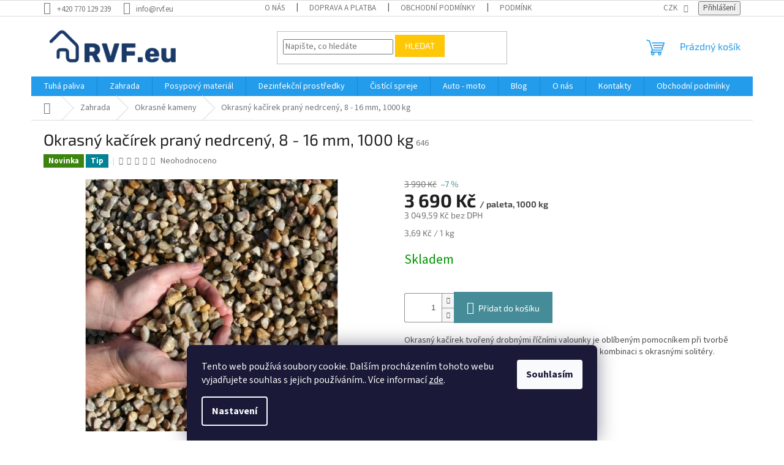

--- FILE ---
content_type: text/html; charset=utf-8
request_url: https://www.rvf.eu/okrasny-kacirek-prany-nedrceny-8-16-mm-1000-kg/
body_size: 29044
content:
        <!doctype html><html lang="cs" dir="ltr" class="header-background-light external-fonts-loaded"><head><meta charset="utf-8" /><meta name="viewport" content="width=device-width,initial-scale=1" /><title>Okrasný kačírek praný nedrcený, 8 - 16 mm, 1000 kg | RVF.eu</title><link rel="preconnect" href="https://cdn.myshoptet.com" /><link rel="dns-prefetch" href="https://cdn.myshoptet.com" /><link rel="preload" href="https://cdn.myshoptet.com/prj/dist/master/cms/libs/jquery/jquery-1.11.3.min.js" as="script" /><link href="https://cdn.myshoptet.com/prj/dist/master/cms/templates/frontend_templates/shared/css/font-face/source-sans-3.css" rel="stylesheet"><link href="https://cdn.myshoptet.com/prj/dist/master/cms/templates/frontend_templates/shared/css/font-face/exo-2.css" rel="stylesheet"><link href="https://cdn.myshoptet.com/prj/dist/master/shop/dist/font-shoptet-11.css.62c94c7785ff2cea73b2.css" rel="stylesheet"><script>
dataLayer = [];
dataLayer.push({'shoptet' : {
    "pageId": 802,
    "pageType": "productDetail",
    "currency": "CZK",
    "currencyInfo": {
        "decimalSeparator": ",",
        "exchangeRate": 1,
        "priceDecimalPlaces": 2,
        "symbol": "K\u010d",
        "symbolLeft": 0,
        "thousandSeparator": " "
    },
    "language": "cs",
    "projectId": 481784,
    "product": {
        "id": 661,
        "guid": "979ac5e8-cbf6-11ec-a874-ecf4bbd5fcf0",
        "hasVariants": false,
        "codes": [
            {
                "code": 646
            }
        ],
        "code": "646",
        "name": "Okrasn\u00fd ka\u010d\u00edrek pran\u00fd nedrcen\u00fd, 8 - 16 mm, 1000 kg",
        "appendix": "",
        "weight": 1000,
        "currentCategory": "Zahrada | Okrasn\u00e9 kameny",
        "currentCategoryGuid": "ed4ba280-778b-11ec-9c66-246e96436e9c",
        "defaultCategory": "Zahrada | Okrasn\u00e9 kameny",
        "defaultCategoryGuid": "ed4ba280-778b-11ec-9c66-246e96436e9c",
        "currency": "CZK",
        "priceWithVat": 3690
    },
    "stocks": [
        {
            "id": "ext",
            "title": "Sklad",
            "isDeliveryPoint": 0,
            "visibleOnEshop": 1
        }
    ],
    "cartInfo": {
        "id": null,
        "freeShipping": false,
        "freeShippingFrom": 10000,
        "leftToFreeGift": {
            "formattedPrice": "0 K\u010d",
            "priceLeft": 0
        },
        "freeGift": false,
        "leftToFreeShipping": {
            "priceLeft": 10000,
            "dependOnRegion": 0,
            "formattedPrice": "10 000 K\u010d"
        },
        "discountCoupon": [],
        "getNoBillingShippingPrice": {
            "withoutVat": 0,
            "vat": 0,
            "withVat": 0
        },
        "cartItems": [],
        "taxMode": "ORDINARY"
    },
    "cart": [],
    "customer": {
        "priceRatio": 1,
        "priceListId": 1,
        "groupId": null,
        "registered": false,
        "mainAccount": false
    }
}});
dataLayer.push({'cookie_consent' : {
    "marketing": "denied",
    "analytics": "denied"
}});
document.addEventListener('DOMContentLoaded', function() {
    shoptet.consent.onAccept(function(agreements) {
        if (agreements.length == 0) {
            return;
        }
        dataLayer.push({
            'cookie_consent' : {
                'marketing' : (agreements.includes(shoptet.config.cookiesConsentOptPersonalisation)
                    ? 'granted' : 'denied'),
                'analytics': (agreements.includes(shoptet.config.cookiesConsentOptAnalytics)
                    ? 'granted' : 'denied')
            },
            'event': 'cookie_consent'
        });
    });
});
</script>

<!-- Google Tag Manager -->
<script>(function(w,d,s,l,i){w[l]=w[l]||[];w[l].push({'gtm.start':
new Date().getTime(),event:'gtm.js'});var f=d.getElementsByTagName(s)[0],
j=d.createElement(s),dl=l!='dataLayer'?'&l='+l:'';j.async=true;j.src=
'https://www.googletagmanager.com/gtm.js?id='+i+dl;f.parentNode.insertBefore(j,f);
})(window,document,'script','dataLayer','GTM-MQHZ7R8');</script>
<!-- End Google Tag Manager -->

<meta property="og:type" content="website"><meta property="og:site_name" content="rvf.eu"><meta property="og:url" content="https://www.rvf.eu/okrasny-kacirek-prany-nedrceny-8-16-mm-1000-kg/"><meta property="og:title" content="Okrasný kačírek praný nedrcený, 8 - 16 mm, 1000 kg | RVF.eu"><meta name="author" content="RVF.eu"><meta name="web_author" content="Shoptet.cz"><meta name="dcterms.rightsHolder" content="www.rvf.eu"><meta name="robots" content="index,follow"><meta property="og:image" content="https://cdn.myshoptet.com/usr/www.rvf.eu/user/shop/big/661_rvf-prirodni-kacirek-prany-nedrceny-8-16-mm.jpg?6272f950"><meta property="og:description" content="Okrasný kačírek přírodní, praný nedrcený za skvělou cenu vám v praktickém balení doručíme po celé ČR komfortní dopravou s manipulátorem až na Vaši zahradu."><meta name="description" content="Okrasný kačírek přírodní, praný nedrcený za skvělou cenu vám v praktickém balení doručíme po celé ČR komfortní dopravou s manipulátorem až na Vaši zahradu."><meta property="product:price:amount" content="3690"><meta property="product:price:currency" content="CZK"><style>:root {--color-primary: #239ceb;--color-primary-h: 204;--color-primary-s: 83%;--color-primary-l: 53%;--color-primary-hover: #1997e5;--color-primary-hover-h: 203;--color-primary-hover-s: 80%;--color-primary-hover-l: 50%;--color-secondary: #468c98;--color-secondary-h: 189;--color-secondary-s: 37%;--color-secondary-l: 44%;--color-secondary-hover: #3b7580;--color-secondary-hover-h: 190;--color-secondary-hover-s: 37%;--color-secondary-hover-l: 37%;--color-tertiary: #ffc807;--color-tertiary-h: 47;--color-tertiary-s: 100%;--color-tertiary-l: 51%;--color-tertiary-hover: #ffbb00;--color-tertiary-hover-h: 44;--color-tertiary-hover-s: 100%;--color-tertiary-hover-l: 50%;--color-header-background: #ffffff;--template-font: "Source Sans 3";--template-headings-font: "Exo 2";--header-background-url: url("[data-uri]");--cookies-notice-background: #1A1937;--cookies-notice-color: #F8FAFB;--cookies-notice-button-hover: #f5f5f5;--cookies-notice-link-hover: #27263f;--templates-update-management-preview-mode-content: "Náhled aktualizací šablony je aktivní pro váš prohlížeč."}</style>
    
    <link href="https://cdn.myshoptet.com/prj/dist/master/shop/dist/main-11.less.5a24dcbbdabfd189c152.css" rel="stylesheet" />
                <link href="https://cdn.myshoptet.com/prj/dist/master/shop/dist/mobile-header-v1-11.less.1ee105d41b5f713c21aa.css" rel="stylesheet" />
    
    <script>var shoptet = shoptet || {};</script>
    <script src="https://cdn.myshoptet.com/prj/dist/master/shop/dist/main-3g-header.js.05f199e7fd2450312de2.js"></script>
<!-- User include --><!-- api 473(125) html code header -->

                <style>
                    #order-billing-methods .radio-wrapper[data-guid="f7da5ca4-9b1e-11ed-adb3-246e96436e9c"]:not(.cggooglepay), #order-billing-methods .radio-wrapper[data-guid="6e8b2dd5-840a-11ec-9c66-246e96436e9c"]:not(.cgapplepay) {
                        display: none;
                    }
                </style>
                <script type="text/javascript">
                    document.addEventListener('DOMContentLoaded', function() {
                        if (getShoptetDataLayer('pageType') === 'billingAndShipping') {
                            
                try {
                    if (window.ApplePaySession && window.ApplePaySession.canMakePayments()) {
                        document.querySelector('#order-billing-methods .radio-wrapper[data-guid="6e8b2dd5-840a-11ec-9c66-246e96436e9c"]').classList.add('cgapplepay');
                    }
                } catch (err) {} 
            
                            
                const cgBaseCardPaymentMethod = {
                        type: 'CARD',
                        parameters: {
                            allowedAuthMethods: ["PAN_ONLY", "CRYPTOGRAM_3DS"],
                            allowedCardNetworks: [/*"AMEX", "DISCOVER", "INTERAC", "JCB",*/ "MASTERCARD", "VISA"]
                        }
                };
                
                function cgLoadScript(src, callback)
                {
                    var s,
                        r,
                        t;
                    r = false;
                    s = document.createElement('script');
                    s.type = 'text/javascript';
                    s.src = src;
                    s.onload = s.onreadystatechange = function() {
                        if ( !r && (!this.readyState || this.readyState == 'complete') )
                        {
                            r = true;
                            callback();
                        }
                    };
                    t = document.getElementsByTagName('script')[0];
                    t.parentNode.insertBefore(s, t);
                } 
                
                function cgGetGoogleIsReadyToPayRequest() {
                    return Object.assign(
                        {},
                        {
                            apiVersion: 2,
                            apiVersionMinor: 0
                        },
                        {
                            allowedPaymentMethods: [cgBaseCardPaymentMethod]
                        }
                    );
                }

                function onCgGooglePayLoaded() {
                    let paymentsClient = new google.payments.api.PaymentsClient({environment: 'PRODUCTION'});
                    paymentsClient.isReadyToPay(cgGetGoogleIsReadyToPayRequest()).then(function(response) {
                        if (response.result) {
                            document.querySelector('#order-billing-methods .radio-wrapper[data-guid="f7da5ca4-9b1e-11ed-adb3-246e96436e9c"]').classList.add('cggooglepay');	 	 	 	 	 
                        }
                    })
                    .catch(function(err) {});
                }
                
                cgLoadScript('https://pay.google.com/gp/p/js/pay.js', onCgGooglePayLoaded);
            
                        }
                    });
                </script> 
                
<!-- project html code header -->
<script src="/user/documents/dp/papaparse.min.js"></script>
<script src="/user/documents/dp/micromodal.min.js"></script>
<link rel="stylesheet" type="text/css" href="/user/documents/dp/map.css?v=125">
<meta name="seznam-wmt" content="3aHe9rN5IxngsAGldQJO1TMx0jibBtnr" />
<meta name="google-site-verification" content="w9jfsMnYLm1zzMWwTO2SG7rRdd0NmTUH_8F3_4nQOnE" />

<style>
.category-perex {order: 0;}
.footer-icons.custom{display:none;}
.type-index .footer-icons.custom{display:inherit;}
.footer-icons.custom {justify-content: start;margin-bottom: 40px;}
.footer-icons.custom h2 {display:block; width: 100%;}
.footer-icons .footer-icon.custom img{max-width:170px; height:auto;}
</style>
<!-- AUTOR BOX -->
<style>
.autor {background-color: #F6F6F6;border-radius: 4px;padding: 40px;display: flex;}
.autor .img {width: 140px;text-align: justify;}
.autor .img img {max-width: 100%;}
.autor .text {width: calc(100% - 140px);padding-left: 40px;margin-bottom: 0;}
.autor .text:before, .autor .text:after {content: " ";display: table;}
.autor .text:after {clear: both;}
.autor .text > div {margin-bottom: 16px;font-weight: 600;line-height: 1.2;}
.autor .text > div::before {content: "Článek napsal";font-size: 14px;font-weight: 400;display: block;margin-bottom: 5px;}
.autor .text > div strong {font-size: 26px;color: #24242E;margin-right: 3px;}
@media (max-width: 992px){
.autor {flex-wrap: wrap;}
.autor .text {width: 100%;padding-left: 0;margin-top: 24px;}
.autor .text {width: 100%;padding-left: 0;margin-top: 24px;}
}
</style>

<!-- /User include --><link rel="shortcut icon" href="/favicon.ico" type="image/x-icon" /><link rel="canonical" href="https://www.rvf.eu/okrasny-kacirek-prany-nedrceny-8-16-mm-1000-kg/" />    <script>
        var _hwq = _hwq || [];
        _hwq.push(['setKey', '24FB4AEB2F009A077A482D74E53536A6']);
        _hwq.push(['setTopPos', '0']);
        _hwq.push(['showWidget', '22']);
        (function() {
            var ho = document.createElement('script');
            ho.src = 'https://cz.im9.cz/direct/i/gjs.php?n=wdgt&sak=24FB4AEB2F009A077A482D74E53536A6';
            var s = document.getElementsByTagName('script')[0]; s.parentNode.insertBefore(ho, s);
        })();
    </script>
    <!-- Global site tag (gtag.js) - Google Analytics -->
    <script async src="https://www.googletagmanager.com/gtag/js?id=G-XTQDPNDYNW"></script>
    <script>
        
        window.dataLayer = window.dataLayer || [];
        function gtag(){dataLayer.push(arguments);}
        

                    console.debug('default consent data');

            gtag('consent', 'default', {"ad_storage":"denied","analytics_storage":"denied","ad_user_data":"denied","ad_personalization":"denied","wait_for_update":500});
            dataLayer.push({
                'event': 'default_consent'
            });
        
        gtag('js', new Date());

                gtag('config', 'UA-219982432-1', { 'groups': "UA" });
        
                gtag('config', 'G-XTQDPNDYNW', {"groups":"GA4","send_page_view":false,"content_group":"productDetail","currency":"CZK","page_language":"cs"});
        
                gtag('config', 'AW-10851483949');
        
        
        
        
        
                    gtag('event', 'page_view', {"send_to":"GA4","page_language":"cs","content_group":"productDetail","currency":"CZK"});
        
                gtag('set', 'currency', 'CZK');

        gtag('event', 'view_item', {
            "send_to": "UA",
            "items": [
                {
                    "id": "646",
                    "name": "Okrasn\u00fd ka\u010d\u00edrek pran\u00fd nedrcen\u00fd, 8 - 16 mm, 1000 kg",
                    "category": "Zahrada \/ Okrasn\u00e9 kameny",
                                                            "price": 3049.59
                }
            ]
        });
        
        
        
        
        
                    gtag('event', 'view_item', {"send_to":"GA4","page_language":"cs","content_group":"productDetail","value":3049.5900000000001,"currency":"CZK","items":[{"item_id":"646","item_name":"Okrasn\u00fd ka\u010d\u00edrek pran\u00fd nedrcen\u00fd, 8 - 16 mm, 1000 kg","item_category":"Zahrada","item_category2":"Okrasn\u00e9 kameny","price":3049.5900000000001,"quantity":1,"index":0}]});
        
        
        
        
        
        
        
        document.addEventListener('DOMContentLoaded', function() {
            if (typeof shoptet.tracking !== 'undefined') {
                for (var id in shoptet.tracking.bannersList) {
                    gtag('event', 'view_promotion', {
                        "send_to": "UA",
                        "promotions": [
                            {
                                "id": shoptet.tracking.bannersList[id].id,
                                "name": shoptet.tracking.bannersList[id].name,
                                "position": shoptet.tracking.bannersList[id].position
                            }
                        ]
                    });
                }
            }

            shoptet.consent.onAccept(function(agreements) {
                if (agreements.length !== 0) {
                    console.debug('gtag consent accept');
                    var gtagConsentPayload =  {
                        'ad_storage': agreements.includes(shoptet.config.cookiesConsentOptPersonalisation)
                            ? 'granted' : 'denied',
                        'analytics_storage': agreements.includes(shoptet.config.cookiesConsentOptAnalytics)
                            ? 'granted' : 'denied',
                                                                                                'ad_user_data': agreements.includes(shoptet.config.cookiesConsentOptPersonalisation)
                            ? 'granted' : 'denied',
                        'ad_personalization': agreements.includes(shoptet.config.cookiesConsentOptPersonalisation)
                            ? 'granted' : 'denied',
                        };
                    console.debug('update consent data', gtagConsentPayload);
                    gtag('consent', 'update', gtagConsentPayload);
                    dataLayer.push(
                        { 'event': 'update_consent' }
                    );
                }
            });
        });
    </script>
<script>
    (function(t, r, a, c, k, i, n, g) { t['ROIDataObject'] = k;
    t[k]=t[k]||function(){ (t[k].q=t[k].q||[]).push(arguments) },t[k].c=i;n=r.createElement(a),
    g=r.getElementsByTagName(a)[0];n.async=1;n.src=c;g.parentNode.insertBefore(n,g)
    })(window, document, 'script', '//www.heureka.cz/ocm/sdk.js?source=shoptet&version=2&page=product_detail', 'heureka', 'cz');

    heureka('set_user_consent', 0);
</script>
</head><body class="desktop id-802 in-okrasne-kameny template-11 type-product type-detail one-column-body columns-1 ums_forms_redesign--off ums_a11y_category_page--on ums_discussion_rating_forms--off ums_flags_display_unification--on ums_a11y_login--on mobile-header-version-1"><noscript>
    <style>
        #header {
            padding-top: 0;
            position: relative !important;
            top: 0;
        }
        .header-navigation {
            position: relative !important;
        }
        .overall-wrapper {
            margin: 0 !important;
        }
        body:not(.ready) {
            visibility: visible !important;
        }
    </style>
    <div class="no-javascript">
        <div class="no-javascript__title">Musíte změnit nastavení vašeho prohlížeče</div>
        <div class="no-javascript__text">Podívejte se na: <a href="https://www.google.com/support/bin/answer.py?answer=23852">Jak povolit JavaScript ve vašem prohlížeči</a>.</div>
        <div class="no-javascript__text">Pokud používáte software na blokování reklam, může být nutné povolit JavaScript z této stránky.</div>
        <div class="no-javascript__text">Děkujeme.</div>
    </div>
</noscript>

        <div id="fb-root"></div>
        <script>
            window.fbAsyncInit = function() {
                FB.init({
                    autoLogAppEvents : true,
                    xfbml            : true,
                    version          : 'v24.0'
                });
            };
        </script>
        <script async defer crossorigin="anonymous" src="https://connect.facebook.net/cs_CZ/sdk.js#xfbml=1&version=v24.0"></script>
<!-- Google Tag Manager (noscript) -->
<noscript><iframe src="https://www.googletagmanager.com/ns.html?id=GTM-MQHZ7R8"
height="0" width="0" style="display:none;visibility:hidden"></iframe></noscript>
<!-- End Google Tag Manager (noscript) -->

    <div class="siteCookies siteCookies--bottom siteCookies--dark js-siteCookies" role="dialog" data-testid="cookiesPopup" data-nosnippet>
        <div class="siteCookies__form">
            <div class="siteCookies__content">
                <div class="siteCookies__text">
                    Tento web používá soubory cookie. Dalším procházením tohoto webu vyjadřujete souhlas s jejich používáním.. Více informací <a href="https://481784.myshoptet.com/podminky-ochrany-osobnich-udaju/" target="_blank" rel="noopener noreferrer">zde</a>.
                </div>
                <p class="siteCookies__links">
                    <button class="siteCookies__link js-cookies-settings" aria-label="Nastavení cookies" data-testid="cookiesSettings">Nastavení</button>
                </p>
            </div>
            <div class="siteCookies__buttonWrap">
                                <button class="siteCookies__button js-cookiesConsentSubmit" value="all" aria-label="Přijmout cookies" data-testid="buttonCookiesAccept">Souhlasím</button>
            </div>
        </div>
        <script>
            document.addEventListener("DOMContentLoaded", () => {
                const siteCookies = document.querySelector('.js-siteCookies');
                document.addEventListener("scroll", shoptet.common.throttle(() => {
                    const st = document.documentElement.scrollTop;
                    if (st > 1) {
                        siteCookies.classList.add('siteCookies--scrolled');
                    } else {
                        siteCookies.classList.remove('siteCookies--scrolled');
                    }
                }, 100));
            });
        </script>
    </div>
<a href="#content" class="skip-link sr-only">Přejít na obsah</a><div class="overall-wrapper"><div class="user-action"><div class="container">
    <div class="user-action-in">
                    <div id="login" class="user-action-login popup-widget login-widget" role="dialog" aria-labelledby="loginHeading">
        <div class="popup-widget-inner">
                            <h2 id="loginHeading">Přihlášení k vašemu účtu</h2><div id="customerLogin"><form action="/action/Customer/Login/" method="post" id="formLoginIncluded" class="csrf-enabled formLogin" data-testid="formLogin"><input type="hidden" name="referer" value="" /><div class="form-group"><div class="input-wrapper email js-validated-element-wrapper no-label"><input type="email" name="email" class="form-control" autofocus placeholder="E-mailová adresa (např. jan@novak.cz)" data-testid="inputEmail" autocomplete="email" required /></div></div><div class="form-group"><div class="input-wrapper password js-validated-element-wrapper no-label"><input type="password" name="password" class="form-control" placeholder="Heslo" data-testid="inputPassword" autocomplete="current-password" required /><span class="no-display">Nemůžete vyplnit toto pole</span><input type="text" name="surname" value="" class="no-display" /></div></div><div class="form-group"><div class="login-wrapper"><button type="submit" class="btn btn-secondary btn-text btn-login" data-testid="buttonSubmit">Přihlásit se</button><div class="password-helper"><a href="/registrace/" data-testid="signup" rel="nofollow">Nová registrace</a><a href="/klient/zapomenute-heslo/" rel="nofollow">Zapomenuté heslo</a></div></div></div><div class="social-login-buttons"><div class="social-login-buttons-divider"><span>nebo</span></div><div class="form-group"><a href="/action/Social/login/?provider=Seznam" class="login-btn seznam" rel="nofollow"><span class="login-seznam-icon"></span><strong>Přihlásit se přes Seznam</strong></a></div></div></form>
</div>                    </div>
    </div>

                            <div id="cart-widget" class="user-action-cart popup-widget cart-widget loader-wrapper" data-testid="popupCartWidget" role="dialog" aria-hidden="true">
    <div class="popup-widget-inner cart-widget-inner place-cart-here">
        <div class="loader-overlay">
            <div class="loader"></div>
        </div>
    </div>

    <div class="cart-widget-button">
        <a href="/kosik/" class="btn btn-conversion" id="continue-order-button" rel="nofollow" data-testid="buttonNextStep">Pokračovat do košíku</a>
    </div>
</div>
            </div>
</div>
</div><div class="top-navigation-bar" data-testid="topNavigationBar">

    <div class="container">

        <div class="top-navigation-contacts">
            <strong>Zákaznická podpora:</strong><a href="tel:+420770129239" class="project-phone" aria-label="Zavolat na +420770129239" data-testid="contactboxPhone"><span>+420 770 129 239</span></a><a href="mailto:info@rvf.eu" class="project-email" data-testid="contactboxEmail"><span>info@rvf.eu</span></a>        </div>

                            <div class="top-navigation-menu">
                <div class="top-navigation-menu-trigger"></div>
                <ul class="top-navigation-bar-menu">
                                            <li class="top-navigation-menu-item-808">
                            <a href="/o-nas/">O nás</a>
                        </li>
                                            <li class="top-navigation-menu-item-805">
                            <a href="/doprava-a-platba/">Doprava a platba</a>
                        </li>
                                            <li class="top-navigation-menu-item-39">
                            <a href="/obchodni-podminky/">Obchodní podmínky</a>
                        </li>
                                            <li class="top-navigation-menu-item-691">
                            <a href="/podminky-ochrany-osobnich-udaju/">Podmínky ochrany osobních údajů </a>
                        </li>
                                            <li class="top-navigation-menu-item--5">
                            <a href="/mapa-serveru/" target="blank">Mapa serveru</a>
                        </li>
                                    </ul>
                <ul class="top-navigation-bar-menu-helper"></ul>
            </div>
        
        <div class="top-navigation-tools">
            <div class="responsive-tools">
                <a href="#" class="toggle-window" data-target="search" aria-label="Hledat" data-testid="linkSearchIcon"></a>
                                                            <a href="#" class="toggle-window" data-target="login"></a>
                                                    <a href="#" class="toggle-window" data-target="navigation" aria-label="Menu" data-testid="hamburgerMenu"></a>
            </div>
                <div class="dropdown">
        <span>Ceny v:</span>
        <button id="topNavigationDropdown" type="button" data-toggle="dropdown" aria-haspopup="true" aria-expanded="false">
            CZK
            <span class="caret"></span>
        </button>
        <ul class="dropdown-menu" aria-labelledby="topNavigationDropdown"><li><a href="/action/Currency/changeCurrency/?currencyCode=CZK" rel="nofollow">CZK</a></li><li><a href="/action/Currency/changeCurrency/?currencyCode=EUR" rel="nofollow">EUR</a></li></ul>
    </div>
            <button class="top-nav-button top-nav-button-login toggle-window" type="button" data-target="login" aria-haspopup="dialog" aria-controls="login" aria-expanded="false" data-testid="signin"><span>Přihlášení</span></button>        </div>

    </div>

</div>
<header id="header"><div class="container navigation-wrapper">
    <div class="header-top">
        <div class="site-name-wrapper">
            <div class="site-name"><a href="/" data-testid="linkWebsiteLogo"><img src="https://cdn.myshoptet.com/usr/www.rvf.eu/user/logos/logo_final.jpg" alt="RVF.eu" fetchpriority="low" /></a></div>        </div>
        <div class="search" itemscope itemtype="https://schema.org/WebSite">
            <meta itemprop="headline" content="Okrasné kameny"/><meta itemprop="url" content="https://www.rvf.eu"/><meta itemprop="text" content="Okrasný kačírek přírodní, praný nedrcený za skvělou cenu vám v praktickém balení doručíme po celé ČR komfortní dopravou s manipulátorem až na Vaši zahradu."/>            <form action="/action/ProductSearch/prepareString/" method="post"
    id="formSearchForm" class="search-form compact-form js-search-main"
    itemprop="potentialAction" itemscope itemtype="https://schema.org/SearchAction" data-testid="searchForm">
    <fieldset>
        <meta itemprop="target"
            content="https://www.rvf.eu/vyhledavani/?string={string}"/>
        <input type="hidden" name="language" value="cs"/>
        
            
<input
    type="search"
    name="string"
        class="query-input form-control search-input js-search-input"
    placeholder="Napište, co hledáte"
    autocomplete="off"
    required
    itemprop="query-input"
    aria-label="Vyhledávání"
    data-testid="searchInput"
>
            <button type="submit" class="btn btn-default" data-testid="searchBtn">Hledat</button>
        
    </fieldset>
</form>
        </div>
        <div class="navigation-buttons">
                
    <a href="/kosik/" class="btn btn-icon toggle-window cart-count" data-target="cart" data-hover="true" data-redirect="true" data-testid="headerCart" rel="nofollow" aria-haspopup="dialog" aria-expanded="false" aria-controls="cart-widget">
        
                <span class="sr-only">Nákupní košík</span>
        
            <span class="cart-price visible-lg-inline-block" data-testid="headerCartPrice">
                                    Prázdný košík                            </span>
        
    
            </a>
        </div>
    </div>
    <nav id="navigation" aria-label="Hlavní menu" data-collapsible="true"><div class="navigation-in menu"><ul class="menu-level-1" role="menubar" data-testid="headerMenuItems"><li class="menu-item-712 ext" role="none"><a href="/palivo/" data-testid="headerMenuItem" role="menuitem" aria-haspopup="true" aria-expanded="false"><b>Tuhá paliva</b><span class="submenu-arrow"></span></a><ul class="menu-level-2" aria-label="Tuhá paliva" tabindex="-1" role="menu"><li class="menu-item-832" role="none"><a href="/palivove-drevo/" class="menu-image" data-testid="headerMenuItem" tabindex="-1" aria-hidden="true"><img src="data:image/svg+xml,%3Csvg%20width%3D%22140%22%20height%3D%22100%22%20xmlns%3D%22http%3A%2F%2Fwww.w3.org%2F2000%2Fsvg%22%3E%3C%2Fsvg%3E" alt="" aria-hidden="true" width="140" height="100"  data-src="https://cdn.myshoptet.com/usr/www.rvf.eu/user/categories/thumb/rvf-palivove-drevo.png" fetchpriority="low" /></a><div><a href="/palivove-drevo/" data-testid="headerMenuItem" role="menuitem"><span>Palivové dřevo</span></a>
                        </div></li><li class="menu-item-715" role="none"><a href="/drevene-pelety/" class="menu-image" data-testid="headerMenuItem" tabindex="-1" aria-hidden="true"><img src="data:image/svg+xml,%3Csvg%20width%3D%22140%22%20height%3D%22100%22%20xmlns%3D%22http%3A%2F%2Fwww.w3.org%2F2000%2Fsvg%22%3E%3C%2Fsvg%3E" alt="" aria-hidden="true" width="140" height="100"  data-src="https://cdn.myshoptet.com/usr/www.rvf.eu/user/categories/thumb/67_drevene-pelety-stora-enso-removebg-preview.png" fetchpriority="low" /></a><div><a href="/drevene-pelety/" data-testid="headerMenuItem" role="menuitem"><span>Dřevěné pelety</span></a>
                        </div></li><li class="menu-item-718" role="none"><a href="/drevene-brikety/" class="menu-image" data-testid="headerMenuItem" tabindex="-1" aria-hidden="true"><img src="data:image/svg+xml,%3Csvg%20width%3D%22140%22%20height%3D%22100%22%20xmlns%3D%22http%3A%2F%2Fwww.w3.org%2F2000%2Fsvg%22%3E%3C%2Fsvg%3E" alt="" aria-hidden="true" width="140" height="100"  data-src="https://cdn.myshoptet.com/usr/www.rvf.eu/user/categories/thumb/631_rvf-briketa-dubova-top-flame-valec-removebg-preview.png" fetchpriority="low" /></a><div><a href="/drevene-brikety/" data-testid="headerMenuItem" role="menuitem"><span>Dřevěné brikety</span></a>
                        </div></li><li class="menu-item-838" role="none"><a href="/raselinove-brikety/" class="menu-image" data-testid="headerMenuItem" tabindex="-1" aria-hidden="true"><img src="data:image/svg+xml,%3Csvg%20width%3D%22140%22%20height%3D%22100%22%20xmlns%3D%22http%3A%2F%2Fwww.w3.org%2F2000%2Fsvg%22%3E%3C%2Fsvg%3E" alt="" aria-hidden="true" width="140" height="100"  data-src="https://cdn.myshoptet.com/usr/www.rvf.eu/user/categories/thumb/rvf-raselinove-brikety.jpg" fetchpriority="low" /></a><div><a href="/raselinove-brikety/" data-testid="headerMenuItem" role="menuitem"><span>Rašelinové brikety</span></a>
                        </div></li><li class="menu-item-721 has-third-level" role="none"><a href="/pytlovane-uhli/" class="menu-image" data-testid="headerMenuItem" tabindex="-1" aria-hidden="true"><img src="data:image/svg+xml,%3Csvg%20width%3D%22140%22%20height%3D%22100%22%20xmlns%3D%22http%3A%2F%2Fwww.w3.org%2F2000%2Fsvg%22%3E%3C%2Fsvg%3E" alt="" aria-hidden="true" width="140" height="100"  data-src="https://cdn.myshoptet.com/usr/www.rvf.eu/user/categories/thumb/598_bilinske-hnede-uhli-pro-automaty-orech-2-removebg-preview.png" fetchpriority="low" /></a><div><a href="/pytlovane-uhli/" data-testid="headerMenuItem" role="menuitem"><span>Pytlované uhlí</span></a>
                                                    <ul class="menu-level-3" role="menu">
                                                                    <li class="menu-item-817" role="none">
                                        <a href="/hnede-uhli/" data-testid="headerMenuItem" role="menuitem">
                                            Hnědé uhlí</a>,                                    </li>
                                                                    <li class="menu-item-820" role="none">
                                        <a href="/cerne-uhli/" data-testid="headerMenuItem" role="menuitem">
                                            Černé uhlí</a>,                                    </li>
                                                                    <li class="menu-item-844" role="none">
                                        <a href="/uhelne-brikety/" data-testid="headerMenuItem" role="menuitem">
                                            Uhelné brikety</a>                                    </li>
                                                            </ul>
                        </div></li><li class="menu-item-739" role="none"><a href="/podpalovace/" class="menu-image" data-testid="headerMenuItem" tabindex="-1" aria-hidden="true"><img src="data:image/svg+xml,%3Csvg%20width%3D%22140%22%20height%3D%22100%22%20xmlns%3D%22http%3A%2F%2Fwww.w3.org%2F2000%2Fsvg%22%3E%3C%2Fsvg%3E" alt="" aria-hidden="true" width="140" height="100"  data-src="https://cdn.myshoptet.com/usr/www.rvf.eu/user/categories/thumb/podpalova__e.jpg" fetchpriority="low" /></a><div><a href="/podpalovace/" data-testid="headerMenuItem" role="menuitem"><span>Podpalovače</span></a>
                        </div></li><li class="menu-item-841" role="none"><a href="/vyhrevnost-paliva-1/" class="menu-image" data-testid="headerMenuItem" tabindex="-1" aria-hidden="true"><img src="data:image/svg+xml,%3Csvg%20width%3D%22140%22%20height%3D%22100%22%20xmlns%3D%22http%3A%2F%2Fwww.w3.org%2F2000%2Fsvg%22%3E%3C%2Fsvg%3E" alt="" aria-hidden="true" width="140" height="100"  data-src="https://cdn.myshoptet.com/usr/www.rvf.eu/user/categories/thumb/conversation.png" fetchpriority="low" /></a><div><a href="/vyhrevnost-paliva-1/" data-testid="headerMenuItem" role="menuitem"><span>Jak vybrat tuhé palivo?</span></a>
                        </div></li><li class="menu-item-868" role="none"><a href="/drevene-uhli/" class="menu-image" data-testid="headerMenuItem" tabindex="-1" aria-hidden="true"><img src="data:image/svg+xml,%3Csvg%20width%3D%22140%22%20height%3D%22100%22%20xmlns%3D%22http%3A%2F%2Fwww.w3.org%2F2000%2Fsvg%22%3E%3C%2Fsvg%3E" alt="" aria-hidden="true" width="140" height="100"  data-src="https://cdn.myshoptet.com/usr/www.rvf.eu/user/categories/thumb/rvf-drevene-uhli-kategorie.jpg" fetchpriority="low" /></a><div><a href="/drevene-uhli/" data-testid="headerMenuItem" role="menuitem"><span>Dřevěné uhlí</span></a>
                        </div></li></ul></li>
<li class="menu-item-724 ext" role="none"><a href="/zahrada/" data-testid="headerMenuItem" role="menuitem" aria-haspopup="true" aria-expanded="false"><b>Zahrada</b><span class="submenu-arrow"></span></a><ul class="menu-level-2" aria-label="Zahrada" tabindex="-1" role="menu"><li class="menu-item-799" role="none"><a href="/mulcovaci-kura/" class="menu-image" data-testid="headerMenuItem" tabindex="-1" aria-hidden="true"><img src="data:image/svg+xml,%3Csvg%20width%3D%22140%22%20height%3D%22100%22%20xmlns%3D%22http%3A%2F%2Fwww.w3.org%2F2000%2Fsvg%22%3E%3C%2Fsvg%3E" alt="" aria-hidden="true" width="140" height="100"  data-src="https://cdn.myshoptet.com/usr/www.rvf.eu/user/categories/thumb/rvf-kura-mulcovaci-smrkova.jpg" fetchpriority="low" /></a><div><a href="/mulcovaci-kura/" data-testid="headerMenuItem" role="menuitem"><span>Mulčovací kůra</span></a>
                        </div></li><li class="menu-item-823" role="none"><a href="/zahradnicky-substrat/" class="menu-image" data-testid="headerMenuItem" tabindex="-1" aria-hidden="true"><img src="data:image/svg+xml,%3Csvg%20width%3D%22140%22%20height%3D%22100%22%20xmlns%3D%22http%3A%2F%2Fwww.w3.org%2F2000%2Fsvg%22%3E%3C%2Fsvg%3E" alt="" aria-hidden="true" width="140" height="100"  data-src="https://cdn.myshoptet.com/usr/www.rvf.eu/user/categories/thumb/070220_l-removebg-preview.png" fetchpriority="low" /></a><div><a href="/zahradnicky-substrat/" data-testid="headerMenuItem" role="menuitem"><span>Zahradnický substrát</span></a>
                        </div></li><li class="menu-item-826" role="none"><a href="/pisek/" class="menu-image" data-testid="headerMenuItem" tabindex="-1" aria-hidden="true"><img src="data:image/svg+xml,%3Csvg%20width%3D%22140%22%20height%3D%22100%22%20xmlns%3D%22http%3A%2F%2Fwww.w3.org%2F2000%2Fsvg%22%3E%3C%2Fsvg%3E" alt="" aria-hidden="true" width="140" height="100"  data-src="https://cdn.myshoptet.com/usr/www.rvf.eu/user/categories/thumb/311878_2-removebg-preview.png" fetchpriority="low" /></a><div><a href="/pisek/" data-testid="headerMenuItem" role="menuitem"><span>Písek</span></a>
                        </div></li><li class="menu-item-802 active" role="none"><a href="/okrasne-kameny/" class="menu-image" data-testid="headerMenuItem" tabindex="-1" aria-hidden="true"><img src="data:image/svg+xml,%3Csvg%20width%3D%22140%22%20height%3D%22100%22%20xmlns%3D%22http%3A%2F%2Fwww.w3.org%2F2000%2Fsvg%22%3E%3C%2Fsvg%3E" alt="" aria-hidden="true" width="140" height="100"  data-src="https://cdn.myshoptet.com/usr/www.rvf.eu/user/categories/thumb/okrasne-kamenivo-rvf.jpg" fetchpriority="low" /></a><div><a href="/okrasne-kameny/" data-testid="headerMenuItem" role="menuitem"><span>Okrasné kameny</span></a>
                        </div></li><li class="menu-item-885" role="none"><a href="/prirodni-hnojiva/" class="menu-image" data-testid="headerMenuItem" tabindex="-1" aria-hidden="true"><img src="data:image/svg+xml,%3Csvg%20width%3D%22140%22%20height%3D%22100%22%20xmlns%3D%22http%3A%2F%2Fwww.w3.org%2F2000%2Fsvg%22%3E%3C%2Fsvg%3E" alt="" aria-hidden="true" width="140" height="100"  data-src="https://cdn.myshoptet.com/usr/www.rvf.eu/user/categories/thumb/rvf-prirodni-hnojivo-i.jpg" fetchpriority="low" /></a><div><a href="/prirodni-hnojiva/" data-testid="headerMenuItem" role="menuitem"><span>Přírodní hnojiva</span></a>
                        </div></li></ul></li>
<li class="menu-item-850 ext" role="none"><a href="/posypovy-material/" data-testid="headerMenuItem" role="menuitem" aria-haspopup="true" aria-expanded="false"><b>Posypový materiál</b><span class="submenu-arrow"></span></a><ul class="menu-level-2" aria-label="Posypový materiál" tabindex="-1" role="menu"><li class="menu-item-847" role="none"><a href="/posypova-sul/" class="menu-image" data-testid="headerMenuItem" tabindex="-1" aria-hidden="true"><img src="data:image/svg+xml,%3Csvg%20width%3D%22140%22%20height%3D%22100%22%20xmlns%3D%22http%3A%2F%2Fwww.w3.org%2F2000%2Fsvg%22%3E%3C%2Fsvg%3E" alt="" aria-hidden="true" width="140" height="100"  data-src="https://cdn.myshoptet.com/usr/www.rvf.eu/user/categories/thumb/rvf-posypova-sul-20-kg.png" fetchpriority="low" /></a><div><a href="/posypova-sul/" data-testid="headerMenuItem" role="menuitem"><span>Posypová sůl</span></a>
                        </div></li></ul></li>
<li class="menu-item-775 ext" role="none"><a href="/dezinfekcni-prostredky/" data-testid="headerMenuItem" role="menuitem" aria-haspopup="true" aria-expanded="false"><b>Dezinfekční prostředky</b><span class="submenu-arrow"></span></a><ul class="menu-level-2" aria-label="Dezinfekční prostředky" tabindex="-1" role="menu"><li class="menu-item-778" role="none"><a href="/dezinfekce-na-ruce/" class="menu-image" data-testid="headerMenuItem" tabindex="-1" aria-hidden="true"><img src="data:image/svg+xml,%3Csvg%20width%3D%22140%22%20height%3D%22100%22%20xmlns%3D%22http%3A%2F%2Fwww.w3.org%2F2000%2Fsvg%22%3E%3C%2Fsvg%3E" alt="" aria-hidden="true" width="140" height="100"  data-src="https://cdn.myshoptet.com/usr/www.rvf.eu/user/categories/thumb/beautiful-elegant-female-hand-isolated-white.jpg" fetchpriority="low" /></a><div><a href="/dezinfekce-na-ruce/" data-testid="headerMenuItem" role="menuitem"><span>Dezinfekce na ruce</span></a>
                        </div></li><li class="menu-item-835" role="none"><a href="/dezinfekce-na-povrchy/" class="menu-image" data-testid="headerMenuItem" tabindex="-1" aria-hidden="true"><img src="data:image/svg+xml,%3Csvg%20width%3D%22140%22%20height%3D%22100%22%20xmlns%3D%22http%3A%2F%2Fwww.w3.org%2F2000%2Fsvg%22%3E%3C%2Fsvg%3E" alt="" aria-hidden="true" width="140" height="100"  data-src="https://cdn.myshoptet.com/usr/www.rvf.eu/user/categories/thumb/cleaning-cleaning-equipment__1_-removebg-preview.png" fetchpriority="low" /></a><div><a href="/dezinfekce-na-povrchy/" data-testid="headerMenuItem" role="menuitem"><span>Dezinfekce na povrchy</span></a>
                        </div></li><li class="menu-item-781" role="none"><a href="/dezinfekce-na-respiratory/" class="menu-image" data-testid="headerMenuItem" tabindex="-1" aria-hidden="true"><img src="data:image/svg+xml,%3Csvg%20width%3D%22140%22%20height%3D%22100%22%20xmlns%3D%22http%3A%2F%2Fwww.w3.org%2F2000%2Fsvg%22%3E%3C%2Fsvg%3E" alt="" aria-hidden="true" width="140" height="100"  data-src="https://cdn.myshoptet.com/usr/www.rvf.eu/user/categories/thumb/kn95-ffp2-face-mask-isolated-protection-against-coronavirus-covid-19.jpg" fetchpriority="low" /></a><div><a href="/dezinfekce-na-respiratory/" data-testid="headerMenuItem" role="menuitem"><span>Dezinfekce na respirátory</span></a>
                        </div></li><li class="menu-item-829" role="none"><a href="/dezinfekce-pro-domaci-zvirata/" class="menu-image" data-testid="headerMenuItem" tabindex="-1" aria-hidden="true"><img src="data:image/svg+xml,%3Csvg%20width%3D%22140%22%20height%3D%22100%22%20xmlns%3D%22http%3A%2F%2Fwww.w3.org%2F2000%2Fsvg%22%3E%3C%2Fsvg%3E" alt="" aria-hidden="true" width="140" height="100"  data-src="https://cdn.myshoptet.com/usr/www.rvf.eu/user/categories/thumb/kitten-puppy-sitting-isolated-white.jpg" fetchpriority="low" /></a><div><a href="/dezinfekce-pro-domaci-zvirata/" data-testid="headerMenuItem" role="menuitem"><span>Dezinfekce pro domácí zvířata</span></a>
                        </div></li><li class="menu-item-865" role="none"><a href="/suroviny/" class="menu-image" data-testid="headerMenuItem" tabindex="-1" aria-hidden="true"><img src="data:image/svg+xml,%3Csvg%20width%3D%22140%22%20height%3D%22100%22%20xmlns%3D%22http%3A%2F%2Fwww.w3.org%2F2000%2Fsvg%22%3E%3C%2Fsvg%3E" alt="" aria-hidden="true" width="140" height="100"  data-src="https://cdn.myshoptet.com/usr/www.rvf.eu/user/categories/thumb/rvf-suroviny.jpeg" fetchpriority="low" /></a><div><a href="/suroviny/" data-testid="headerMenuItem" role="menuitem"><span>Suroviny</span></a>
                        </div></li></ul></li>
<li class="menu-item-733 ext" role="none"><a href="/cistici-spreje/" data-testid="headerMenuItem" role="menuitem" aria-haspopup="true" aria-expanded="false"><b>Čistící spreje</b><span class="submenu-arrow"></span></a><ul class="menu-level-2" aria-label="Čistící spreje" tabindex="-1" role="menu"><li class="menu-item-730" role="none"><a href="/cistice-bryli/" class="menu-image" data-testid="headerMenuItem" tabindex="-1" aria-hidden="true"><img src="data:image/svg+xml,%3Csvg%20width%3D%22140%22%20height%3D%22100%22%20xmlns%3D%22http%3A%2F%2Fwww.w3.org%2F2000%2Fsvg%22%3E%3C%2Fsvg%3E" alt="" aria-hidden="true" width="140" height="100"  data-src="https://cdn.myshoptet.com/usr/www.rvf.eu/user/categories/thumb/eyeglasses-wear.jpg" fetchpriority="low" /></a><div><a href="/cistice-bryli/" data-testid="headerMenuItem" role="menuitem"><span>Čističe brýlí</span></a>
                        </div></li><li class="menu-item-772" role="none"><a href="/cistice-obrazovek-plastu/" class="menu-image" data-testid="headerMenuItem" tabindex="-1" aria-hidden="true"><img src="data:image/svg+xml,%3Csvg%20width%3D%22140%22%20height%3D%22100%22%20xmlns%3D%22http%3A%2F%2Fwww.w3.org%2F2000%2Fsvg%22%3E%3C%2Fsvg%3E" alt="" aria-hidden="true" width="140" height="100"  data-src="https://cdn.myshoptet.com/usr/www.rvf.eu/user/categories/thumb/monitor-isolated-white.jpg" fetchpriority="low" /></a><div><a href="/cistice-obrazovek-plastu/" data-testid="headerMenuItem" role="menuitem"><span>Čističe obrazovek a plastů</span></a>
                        </div></li></ul></li>
<li class="menu-item-856 ext" role="none"><a href="/auto-moto/" data-testid="headerMenuItem" role="menuitem" aria-haspopup="true" aria-expanded="false"><b>Auto - moto</b><span class="submenu-arrow"></span></a><ul class="menu-level-2" aria-label="Auto - moto" tabindex="-1" role="menu"><li class="menu-item-862 has-third-level" role="none"><a href="/provozni-kapaliny/" class="menu-image" data-testid="headerMenuItem" tabindex="-1" aria-hidden="true"><img src="data:image/svg+xml,%3Csvg%20width%3D%22140%22%20height%3D%22100%22%20xmlns%3D%22http%3A%2F%2Fwww.w3.org%2F2000%2Fsvg%22%3E%3C%2Fsvg%3E" alt="" aria-hidden="true" width="140" height="100"  data-src="https://cdn.myshoptet.com/prj/dist/master/cms/templates/frontend_templates/00/img/folder.svg" fetchpriority="low" /></a><div><a href="/provozni-kapaliny/" data-testid="headerMenuItem" role="menuitem"><span>Provozní kapaliny</span></a>
                                                    <ul class="menu-level-3" role="menu">
                                                                    <li class="menu-item-859" role="none">
                                        <a href="/voda-do-ostrikovacu/" data-testid="headerMenuItem" role="menuitem">
                                            Voda do ostřikovačů</a>                                    </li>
                                                            </ul>
                        </div></li></ul></li>
<li class="menu-item-682" role="none"><a href="/blog/" data-testid="headerMenuItem" role="menuitem" aria-expanded="false"><b>Blog</b></a></li>
<li class="menu-item-808" role="none"><a href="/o-nas/" data-testid="headerMenuItem" role="menuitem" aria-expanded="false"><b>O nás</b></a></li>
<li class="menu-item-29" role="none"><a href="/kontakty/" data-testid="headerMenuItem" role="menuitem" aria-expanded="false"><b>Kontakty</b></a></li>
<li class="menu-item-39" role="none"><a href="/obchodni-podminky/" data-testid="headerMenuItem" role="menuitem" aria-expanded="false"><b>Obchodní podmínky</b></a></li>
</ul>
    <ul class="navigationActions" role="menu">
                    <li class="ext" role="none">
                <a href="#">
                                            <span>
                            <span>Měna</span>
                            <span>(CZK)</span>
                        </span>
                                        <span class="submenu-arrow"></span>
                </a>
                <ul class="navigationActions__submenu menu-level-2" role="menu">
                    <li role="none">
                                                    <ul role="menu">
                                                                    <li class="navigationActions__submenu__item navigationActions__submenu__item--active" role="none">
                                        <a href="/action/Currency/changeCurrency/?currencyCode=CZK" rel="nofollow" role="menuitem">CZK</a>
                                    </li>
                                                                    <li class="navigationActions__submenu__item" role="none">
                                        <a href="/action/Currency/changeCurrency/?currencyCode=EUR" rel="nofollow" role="menuitem">EUR</a>
                                    </li>
                                                            </ul>
                                                                    </li>
                </ul>
            </li>
                            <li role="none">
                                    <a href="/login/?backTo=%2Fokrasny-kacirek-prany-nedrceny-8-16-mm-1000-kg%2F" rel="nofollow" data-testid="signin" role="menuitem"><span>Přihlášení</span></a>
                            </li>
                        </ul>
</div><span class="navigation-close"></span></nav><div class="menu-helper" data-testid="hamburgerMenu"><span>Více</span></div>
</div></header><!-- / header -->


                    <div class="container breadcrumbs-wrapper">
            <div class="breadcrumbs navigation-home-icon-wrapper" itemscope itemtype="https://schema.org/BreadcrumbList">
                                                                            <span id="navigation-first" data-basetitle="RVF.eu" itemprop="itemListElement" itemscope itemtype="https://schema.org/ListItem">
                <a href="/" itemprop="item" class="navigation-home-icon"><span class="sr-only" itemprop="name">Domů</span></a>
                <span class="navigation-bullet">/</span>
                <meta itemprop="position" content="1" />
            </span>
                                <span id="navigation-1" itemprop="itemListElement" itemscope itemtype="https://schema.org/ListItem">
                <a href="/zahrada/" itemprop="item" data-testid="breadcrumbsSecondLevel"><span itemprop="name">Zahrada</span></a>
                <span class="navigation-bullet">/</span>
                <meta itemprop="position" content="2" />
            </span>
                                <span id="navigation-2" itemprop="itemListElement" itemscope itemtype="https://schema.org/ListItem">
                <a href="/okrasne-kameny/" itemprop="item" data-testid="breadcrumbsSecondLevel"><span itemprop="name">Okrasné kameny</span></a>
                <span class="navigation-bullet">/</span>
                <meta itemprop="position" content="3" />
            </span>
                                            <span id="navigation-3" itemprop="itemListElement" itemscope itemtype="https://schema.org/ListItem" data-testid="breadcrumbsLastLevel">
                <meta itemprop="item" content="https://www.rvf.eu/okrasny-kacirek-prany-nedrceny-8-16-mm-1000-kg/" />
                <meta itemprop="position" content="4" />
                <span itemprop="name" data-title="Okrasný kačírek praný nedrcený, 8 - 16 mm, 1000 kg">Okrasný kačírek praný nedrcený, 8 - 16 mm, 1000 kg <span class="appendix"></span></span>
            </span>
            </div>
        </div>
    
<div id="content-wrapper" class="container content-wrapper">
    
    <div class="content-wrapper-in">
                <main id="content" class="content wide">
                            
<div class="p-detail" itemscope itemtype="https://schema.org/Product">

    
    <meta itemprop="name" content="Okrasný kačírek praný nedrcený, 8 - 16 mm, 1000 kg" />
    <meta itemprop="category" content="Úvodní stránka &gt; Zahrada &gt; Okrasné kameny &gt; Okrasný kačírek praný nedrcený, 8 - 16 mm, 1000 kg" />
    <meta itemprop="url" content="https://www.rvf.eu/okrasny-kacirek-prany-nedrceny-8-16-mm-1000-kg/" />
    <meta itemprop="image" content="https://cdn.myshoptet.com/usr/www.rvf.eu/user/shop/big/661_rvf-prirodni-kacirek-prany-nedrceny-8-16-mm.jpg?6272f950" />
            <meta itemprop="description" content="Okrasný kačírek tvořený drobnými říčními valounky je oblíbeným pomocníkem při tvorbě bezúdržbových ploch, drenáží nebo je často využit v kombinaci s okrasnými solitéry.&amp;nbsp;" />
                                            
        <div class="p-detail-inner">

        <div class="p-detail-inner-header">
            <h1>
                  Okrasný kačírek praný nedrcený, 8 - 16 mm, 1000 kg            </h1>

                <span class="p-code">
        <span class="p-code-label">Kód:</span>
                    <span>646</span>
            </span>
        </div>

        <form action="/action/Cart/addCartItem/" method="post" id="product-detail-form" class="pr-action csrf-enabled" data-testid="formProduct">

            <meta itemprop="productID" content="661" /><meta itemprop="identifier" content="979ac5e8-cbf6-11ec-a874-ecf4bbd5fcf0" /><meta itemprop="sku" content="646" /><span itemprop="offers" itemscope itemtype="https://schema.org/Offer"><link itemprop="availability" href="https://schema.org/InStock" /><meta itemprop="url" content="https://www.rvf.eu/okrasny-kacirek-prany-nedrceny-8-16-mm-1000-kg/" /><meta itemprop="price" content="3690.00" /><meta itemprop="priceCurrency" content="CZK" /><link itemprop="itemCondition" href="https://schema.org/NewCondition" /></span><input type="hidden" name="productId" value="661" /><input type="hidden" name="priceId" value="2491" /><input type="hidden" name="language" value="cs" />

            <div class="row product-top">

                <div class="col-xs-12">

                    <div class="p-detail-info">
                                                    
                <div class="flags flags-default flags-inline">            <span class="flag flag-new">
            Novinka
    </span>
    <span class="flag flag-tip">
            Tip
    </span>
        
                
    </div>
    

    
                        
                                    <div class="stars-wrapper">
            
<span class="stars star-list">
                                                <span class="star star-off show-tooltip is-active productRatingAction" data-productid="661" data-score="1" title="    Hodnocení:
            Neohodnoceno    "></span>
                    
                                                <span class="star star-off show-tooltip is-active productRatingAction" data-productid="661" data-score="2" title="    Hodnocení:
            Neohodnoceno    "></span>
                    
                                                <span class="star star-off show-tooltip is-active productRatingAction" data-productid="661" data-score="3" title="    Hodnocení:
            Neohodnoceno    "></span>
                    
                                                <span class="star star-off show-tooltip is-active productRatingAction" data-productid="661" data-score="4" title="    Hodnocení:
            Neohodnoceno    "></span>
                    
                                                <span class="star star-off show-tooltip is-active productRatingAction" data-productid="661" data-score="5" title="    Hodnocení:
            Neohodnoceno    "></span>
                    
    </span>
            <span class="stars-label">
                                Neohodnoceno                    </span>
        </div>
    
                        
                    </div>

                </div>

                <div class="col-xs-12 col-lg-6 p-image-wrapper">

                    
                    <div class="p-image" style="" data-testid="mainImage">

                        

    

    <div class="flags flags-extra">
      
                
                                                                              
            <span class="flag flag-discount">
                                                                    <span class="price-standard">
                                            <span>3 990 Kč</span>
                        </span>
                                                                                                            <span class="price-save">
            
                        
                &ndash;7 %
        </span>
                                    </span>
              </div>

                        

<a href="https://cdn.myshoptet.com/usr/www.rvf.eu/user/shop/big/661_rvf-prirodni-kacirek-prany-nedrceny-8-16-mm.jpg?6272f950" class="p-main-image cloud-zoom cbox" data-href="https://cdn.myshoptet.com/usr/www.rvf.eu/user/shop/orig/661_rvf-prirodni-kacirek-prany-nedrceny-8-16-mm.jpg?6272f950"><img src="https://cdn.myshoptet.com/usr/www.rvf.eu/user/shop/big/661_rvf-prirodni-kacirek-prany-nedrceny-8-16-mm.jpg?6272f950" alt="RVF prirodni kacirek prany nedrceny 8 16 mm" width="1024" height="768"  fetchpriority="high" />
</a>                    </div>

                    
                </div>

                <div class="col-xs-12 col-lg-6 p-info-wrapper">

                    
                    
                        <div class="p-final-price-wrapper">

                                <span class="price-standard">
                                            <span>3 990 Kč</span>
                        </span>
                                <span class="price-save">
            
                        
                &ndash;7 %
        </span>
                            <strong class="price-final" data-testid="productCardPrice">
            <span class="price-final-holder">
                3 690 Kč
    
    
        <span class="pr-list-unit">
            /&nbsp;paleta, 1000 kg
    </span>
        </span>
    </strong>
                                <span class="price-additional">
                                        3 049,59 Kč
            bez DPH                            </span>
                                <span class="price-measure">
                    
                                            
                                    <span>
                        3,69 Kč&nbsp;/&nbsp;1&nbsp;kg                    </span>
                                        </span>
                            

                        </div>

                    
                    
                                                                                    <div class="availability-value" title="Dostupnost">
                                    

    
    <span class="availability-label" style="color: #009901" data-testid="labelAvailability">
                    Skladem            </span>
    
                                </div>
                                                    
                        <table class="detail-parameters">
                            <tbody>
                            
                            
                            
                                                                                    </tbody>
                        </table>

                                                                            
                            <div class="add-to-cart" data-testid="divAddToCart">
                
<span class="quantity">
    <span
        class="increase-tooltip js-increase-tooltip"
        data-trigger="manual"
        data-container="body"
        data-original-title="Není možné zakoupit více než 9999 paleta, 1000 kg."
        aria-hidden="true"
        role="tooltip"
        data-testid="tooltip">
    </span>

    <span
        class="decrease-tooltip js-decrease-tooltip"
        data-trigger="manual"
        data-container="body"
        data-original-title="Minimální množství, které lze zakoupit, je 1 paleta, 1000 kg."
        aria-hidden="true"
        role="tooltip"
        data-testid="tooltip">
    </span>
    <label>
        <input
            type="number"
            name="amount"
            value="1"
            class="amount"
            autocomplete="off"
            data-decimals="0"
                        step="1"
            min="1"
            max="9999"
            aria-label="Množství"
            data-testid="cartAmount"/>
    </label>

    <button
        class="increase"
        type="button"
        aria-label="Zvýšit množství o 1"
        data-testid="increase">
            <span class="increase__sign">&plus;</span>
    </button>

    <button
        class="decrease"
        type="button"
        aria-label="Snížit množství o 1"
        data-testid="decrease">
            <span class="decrease__sign">&minus;</span>
    </button>
</span>
                    
    <button type="submit" class="btn btn-lg btn-conversion add-to-cart-button" data-testid="buttonAddToCart" aria-label="Přidat do košíku Okrasný kačírek praný nedrcený, 8 - 16 mm, 1000 kg">Přidat do košíku</button>

            </div>
                    
                    
                    

                                            <div class="p-short-description" data-testid="productCardShortDescr">
                            <p>Okrasný kačírek tvořený drobnými říčními valounky je oblíbeným pomocníkem při tvorbě bezúdržbových ploch, drenáží nebo je často využit v kombinaci s okrasnými solitéry.&nbsp;</p>
                        </div>
                    
                                            <p data-testid="productCardDescr">
                            <a href="#description" class="chevron-after chevron-down-after" data-toggle="tab" data-external="1" data-force-scroll="true">Detailní informace</a>
                        </p>
                    
                    <div class="social-buttons-wrapper">
                        <div class="link-icons watchdog-active" data-testid="productDetailActionIcons">
    <a href="#" class="link-icon print" title="Tisknout produkt"><span>Tisk</span></a>
    <a href="/okrasny-kacirek-prany-nedrceny-8-16-mm-1000-kg:dotaz/" class="link-icon chat" title="Mluvit s prodejcem" rel="nofollow"><span>Zeptat se</span></a>
            <a href="/okrasny-kacirek-prany-nedrceny-8-16-mm-1000-kg:hlidat-cenu/" class="link-icon watchdog" title="Hlídat cenu" rel="nofollow"><span>Hlídat</span></a>
                <a href="#" class="link-icon share js-share-buttons-trigger" title="Sdílet produkt"><span>Sdílet</span></a>
    </div>
                            <div class="social-buttons no-display">
                    <div class="twitter">
                <script>
        window.twttr = (function(d, s, id) {
            var js, fjs = d.getElementsByTagName(s)[0],
                t = window.twttr || {};
            if (d.getElementById(id)) return t;
            js = d.createElement(s);
            js.id = id;
            js.src = "https://platform.twitter.com/widgets.js";
            fjs.parentNode.insertBefore(js, fjs);
            t._e = [];
            t.ready = function(f) {
                t._e.push(f);
            };
            return t;
        }(document, "script", "twitter-wjs"));
        </script>

<a
    href="https://twitter.com/share"
    class="twitter-share-button"
        data-lang="cs"
    data-url="https://www.rvf.eu/okrasny-kacirek-prany-nedrceny-8-16-mm-1000-kg/"
>Tweet</a>

            </div>
                    <div class="facebook">
                <div
            data-layout="button"
        class="fb-share-button"
    >
</div>

            </div>
                                <div class="close-wrapper">
        <a href="#" class="close-after js-share-buttons-trigger" title="Sdílet produkt">Zavřít</a>
    </div>

            </div>
                    </div>

                    
                </div>

            </div>

        </form>
    </div>

    
        
    
        
    <div class="shp-tabs-wrapper p-detail-tabs-wrapper">
        <div class="row">
            <div class="col-sm-12 shp-tabs-row responsive-nav">
                <div class="shp-tabs-holder">
    <ul id="p-detail-tabs" class="shp-tabs p-detail-tabs visible-links" role="tablist">
                            <li class="shp-tab active" data-testid="tabDescription">
                <a href="#description" class="shp-tab-link" role="tab" data-toggle="tab">Popis</a>
            </li>
                                                        <li class="shp-tab" data-testid="tabAlternativeProducts">
                <a href="#productsAlternative" class="shp-tab-link" role="tab" data-toggle="tab">Podobné (4)</a>
            </li>
                                                                                                 <li class="shp-tab" data-testid="tabDiscussion">
                                <a href="#productDiscussion" class="shp-tab-link" role="tab" data-toggle="tab">Diskuze</a>
            </li>
                                        </ul>
</div>
            </div>
            <div class="col-sm-12 ">
                <div id="tab-content" class="tab-content">
                                                                                                            <div id="description" class="tab-pane fade in active" role="tabpanel">
        <div class="description-inner">
            <div class="basic-description">
                <h3>Detailní popis produktu</h3>
                                    <div class="p-short-description">
<p><span class="" lang="cs"><strong><span class="">Okrasný kačírek přírodní, praný, nedrcený, 1000 kg (balení Big Bag), frakce 8 - 16 mm&nbsp;</span></strong></span></p>
<hr />
<p dir="LTR" align="LEFT"><strong>Okrasný kačírek učaruje milovníkům trvalkových záhonů nebo keřových výsadeb. </strong>Jedná se o přírodní kámen&nbsp;decentních barev, který tvoří drobné říční valounky. V okrasných zahradách vytvoří krásnou plochu, na níž se budou rostliny patřičně vyjímat. Rostliny zasazené do oblázků vyžadují méně péče, protože kámen snižuje prorůstání plevele a přispívá k zadržování vody v půdě. Světlé odstíny vnesou do zahrady energii a kontrast. Štěrkové záhony vypadají skvěle u moderních staveb nebo v městských zahradách.</p>
<h2><span class="" lang="cs"></span><strong>Jak vám okrasný kačírek 8/16 mm doručíme?</strong>&nbsp;</h2>
<p>Jednoduše si kačírek objednejte z pohodlí obýváku a my vám jej dovezeme zabalený ve speciálním velkoobjemovém vaku (Big Bag) až na vaši zahradu po celé České republice.&nbsp;<strong>Zabalené zboží na paletě dodáváme kamionovou dopravou vybavenou speciálními manipulátory.</strong>&nbsp;Tyhle šikovné "ještěrky" ovládané zkušenými řidiči zvládnou i lehký terén, projedou bránou či zahradou a vaši zásilku složí, kam budete potřebovat. Hravě manipulují s těžkým zbožím, proto to nejsou žádní drobečci.&nbsp;<strong>K průjezdu potřebují minimálně prostor 2,5 m x 2,5 m. V podstatě se dostanou tam, kam osobní auto.</strong><br /><span class="" lang="cs"></span></p>
<p><strong>Balení:</strong> 1000 Kg (Big Bag)&nbsp;</p>
<p><strong>Plošná vydatnost:</strong> jedno balení o váze&nbsp;<span>1000 kg by mělo vystačit na cca 18 - 20 m</span><sup>2</sup><span>&nbsp;plochy při výšce posypu 4 – 5 cm</span></p>
<p><span><strong>Doprava:</strong> Nákladní doprava s manipulátorem</span></p>
<p>&nbsp;</p>
</div>
                            </div>
            
            <div class="extended-description">
            <h3>Doplňkové parametry</h3>
            <table class="detail-parameters">
                <tbody>
                    <tr>
    <th>
        <span class="row-header-label">
            Kategorie<span class="row-header-label-colon">:</span>
        </span>
    </th>
    <td>
        <a href="/okrasne-kameny/">Okrasné kameny</a>    </td>
</tr>
    <tr>
        <th>
            <span class="row-header-label">
                Hmotnost<span class="row-header-label-colon">:</span>
            </span>
        </th>
        <td>
            1000 kg
        </td>
    </tr>
            <tr>
            <th>
                <span class="row-header-label">
                                            Balení<span class="row-header-label-colon">:</span>
                                    </span>
            </th>
            <td>
                                                            Big Bag                                                </td>
        </tr>
            <tr>
            <th>
                <span class="row-header-label">
                                            Frakce<span class="row-header-label-colon">:</span>
                                    </span>
            </th>
            <td>
                                                            8 - 16 mm                                                </td>
        </tr>
            <tr>
            <th>
                <span class="row-header-label">
                                            Materiál<span class="row-header-label-colon">:</span>
                                    </span>
            </th>
            <td>
                                                            přírodní kámen, praný, nedrcený                                                </td>
        </tr>
            <tr>
            <th>
                <span class="row-header-label">
                                            Paleta<span class="row-header-label-colon">:</span>
                                    </span>
            </th>
            <td>
                                                            ano                                                </td>
        </tr>
                    </tbody>
            </table>
        </div>
    
        </div>
    </div>
                                                                        
    <div id="productsAlternative" class="tab-pane fade" role="tabpanel">

        <div class="products products-block products-additional products-alternative p-switchable">
            
        
                    <div class="product col-sm-6 col-md-12 col-lg-6 active related-sm-screen-show">
    <div class="p" data-micro="product" data-micro-product-id="667" data-micro-identifier="89b4f3c0-cbf8-11ec-9737-ecf4bbd5fcf0" data-testid="productItem">
                    <a href="/okrasny-kacirek-prany-nedrceny-16-32-mm-1000-kg/" class="image">
                <img src="data:image/svg+xml,%3Csvg%20width%3D%22423%22%20height%3D%22318%22%20xmlns%3D%22http%3A%2F%2Fwww.w3.org%2F2000%2Fsvg%22%3E%3C%2Fsvg%3E" alt="RVF prirodni kacirek prany nedrceny 16 32 mm" data-micro-image="https://cdn.myshoptet.com/usr/www.rvf.eu/user/shop/big/667_rvf-prirodni-kacirek-prany-nedrceny-16-32-mm.jpg?6272fcc6" width="423" height="318"  data-src="https://cdn.myshoptet.com/usr/www.rvf.eu/user/shop/detail/667_rvf-prirodni-kacirek-prany-nedrceny-16-32-mm.jpg?6272fcc6
" fetchpriority="low" />
                                                                                                                                                                                    <div class="flags flags-default">                            <span class="flag flag-new">
            Novinka
    </span>
    <span class="flag flag-tip">
            Tip
    </span>
                                                
                                                
                    </div>
                                                    
    

    

    <div class="flags flags-extra">
      
                
                                                                              
            <span class="flag flag-discount">
                                                                                                            <span class="price-standard"><span>3 990 Kč</span></span>
                                                                                                                                                <span class="price-save">&ndash;6 %</span>
                                    </span>
              </div>

            </a>
        
        <div class="p-in">

            <div class="p-in-in">
                <a href="/okrasny-kacirek-prany-nedrceny-16-32-mm-1000-kg/" class="name" data-micro="url">
                    <span data-micro="name" data-testid="productCardName">
                          Okrasný kačírek praný nedrcený, 16 - 32 mm, 1000 kg                    </span>
                </a>
                
            <div class="ratings-wrapper">
                                        <div class="stars-wrapper" data-micro-rating-value="4.4" data-micro-rating-count="7">
            
<span class="stars star-list">
                                <span class="star star-on"></span>
        
                                <span class="star star-on"></span>
        
                                <span class="star star-on"></span>
        
                                <span class="star star-on"></span>
        
                                <span class="star star-off"></span>
        
    </span>
        </div>
                
                        <div class="availability">
            <span style="color:#009901">
                Skladem            </span>
                                                            </div>
            </div>
    
                            </div>

            <div class="p-bottom no-buttons">
                
                <div data-micro="offer"
    data-micro-price="3750.00"
    data-micro-price-currency="CZK"
            data-micro-availability="https://schema.org/InStock"
    >
                    <div class="prices">
                                                                                
                                                        
                        
                        
                        
            <div class="price price-final" data-testid="productCardPrice">
        <strong>
                                        3 750 Kč
                    </strong>
        
    
        
    </div>


                        

                    </div>

                    

                                            <div class="p-tools">
                                                            <form action="/action/Cart/addCartItem/" method="post" class="pr-action csrf-enabled">
                                    <input type="hidden" name="language" value="cs" />
                                                                            <input type="hidden" name="priceId" value="2497" />
                                                                        <input type="hidden" name="productId" value="667" />
                                                                            
<span class="quantity">
    <span
        class="increase-tooltip js-increase-tooltip"
        data-trigger="manual"
        data-container="body"
        data-original-title="Není možné zakoupit více než 9999 paleta, 1000 kg."
        aria-hidden="true"
        role="tooltip"
        data-testid="tooltip">
    </span>

    <span
        class="decrease-tooltip js-decrease-tooltip"
        data-trigger="manual"
        data-container="body"
        data-original-title="Minimální množství, které lze zakoupit, je 1 paleta, 1000 kg."
        aria-hidden="true"
        role="tooltip"
        data-testid="tooltip">
    </span>
    <label>
        <input
            type="number"
            name="amount"
            value="1"
            class="amount"
            autocomplete="off"
            data-decimals="0"
                        step="1"
            min="1"
            max="9999"
            aria-label="Množství"
            data-testid="cartAmount"/>
    </label>

    <button
        class="increase"
        type="button"
        aria-label="Zvýšit množství o 1"
        data-testid="increase">
            <span class="increase__sign">&plus;</span>
    </button>

    <button
        class="decrease"
        type="button"
        aria-label="Snížit množství o 1"
        data-testid="decrease">
            <span class="decrease__sign">&minus;</span>
    </button>
</span>
                                                                        <button type="submit" class="btn btn-cart add-to-cart-button" data-testid="buttonAddToCart" aria-label="Do košíku Okrasný kačírek praný nedrcený, 16 - 32 mm, 1000 kg"><span>Do košíku</span></button>
                                </form>
                                                                                    
    
                                                    </div>
                    
                                                                                            <p class="p-desc" data-micro="description" data-testid="productCardShortDescr">
                                Okrasný kačírek tvořený drobnými říčními valounky je oblíbeným pomocníkem při tvorbě bezúdržbových ploch, drenáží nebo je často využit v kombinaci s okrasnými solitéry.&nbsp;
                            </p>
                                                            

                </div>

            </div>

        </div>

        
    

                    <span class="no-display" data-micro="sku">648</span>
    
    </div>
</div>
                        <div class="product col-sm-6 col-md-12 col-lg-6 active related-sm-screen-show">
    <div class="p" data-micro="product" data-micro-product-id="670" data-micro-identifier="beaffd06-cbfb-11ec-953d-ecf4bbd5fcf0" data-testid="productItem">
                    <a href="/okrasny-kacirek-prany-nedrceny-bily-16-32-mm-1000-kg/" class="image">
                <img src="data:image/svg+xml,%3Csvg%20width%3D%22423%22%20height%3D%22318%22%20xmlns%3D%22http%3A%2F%2Fwww.w3.org%2F2000%2Fsvg%22%3E%3C%2Fsvg%3E" alt="RVF prirodni kacirek prany nedrceny bily 16 32 mm" data-micro-image="https://cdn.myshoptet.com/usr/www.rvf.eu/user/shop/big/670_rvf-prirodni-kacirek-prany-nedrceny-bily-16-32-mm.jpg?62730242" width="423" height="318"  data-src="https://cdn.myshoptet.com/usr/www.rvf.eu/user/shop/detail/670_rvf-prirodni-kacirek-prany-nedrceny-bily-16-32-mm.jpg?62730242
" fetchpriority="low" />
                                                                                                                                                                                    <div class="flags flags-default">                            <span class="flag flag-new">
            Novinka
    </span>
    <span class="flag flag-tip">
            Tip
    </span>
                                                
                                                
                    </div>
                                                    
    

    

    <div class="flags flags-extra">
      
                
                                                                              
            <span class="flag flag-discount">
                                                                                                            <span class="price-standard"><span>4 490 Kč</span></span>
                                                                                                                                                <span class="price-save">&ndash;4 %</span>
                                    </span>
              </div>

            </a>
        
        <div class="p-in">

            <div class="p-in-in">
                <a href="/okrasny-kacirek-prany-nedrceny-bily-16-32-mm-1000-kg/" class="name" data-micro="url">
                    <span data-micro="name" data-testid="productCardName">
                          Okrasný kačírek praný nedrcený, bílý, 16 - 32 mm, 1000 kg                    </span>
                </a>
                
            <div class="ratings-wrapper">
                                        <div class="stars-wrapper" data-micro-rating-value="3.4" data-micro-rating-count="28">
            
<span class="stars star-list">
                                <span class="star star-on"></span>
        
                                <span class="star star-on"></span>
        
                                <span class="star star-on"></span>
        
                                <span class="star star-off"></span>
        
                                <span class="star star-off"></span>
        
    </span>
        </div>
                
                        <div class="availability">
            <span style="color:#009901">
                Skladem            </span>
                                                            </div>
            </div>
    
                            </div>

            <div class="p-bottom no-buttons">
                
                <div data-micro="offer"
    data-micro-price="4290.00"
    data-micro-price-currency="CZK"
            data-micro-availability="https://schema.org/InStock"
    >
                    <div class="prices">
                                                                                
                                                        
                        
                        
                        
            <div class="price price-final" data-testid="productCardPrice">
        <strong>
                                        4 290 Kč
                    </strong>
        
    
        
    </div>


                        

                    </div>

                    

                                            <div class="p-tools">
                                                            <form action="/action/Cart/addCartItem/" method="post" class="pr-action csrf-enabled">
                                    <input type="hidden" name="language" value="cs" />
                                                                            <input type="hidden" name="priceId" value="2500" />
                                                                        <input type="hidden" name="productId" value="670" />
                                                                            
<span class="quantity">
    <span
        class="increase-tooltip js-increase-tooltip"
        data-trigger="manual"
        data-container="body"
        data-original-title="Není možné zakoupit více než 9999 paleta, 1000 kg."
        aria-hidden="true"
        role="tooltip"
        data-testid="tooltip">
    </span>

    <span
        class="decrease-tooltip js-decrease-tooltip"
        data-trigger="manual"
        data-container="body"
        data-original-title="Minimální množství, které lze zakoupit, je 1 paleta, 1000 kg."
        aria-hidden="true"
        role="tooltip"
        data-testid="tooltip">
    </span>
    <label>
        <input
            type="number"
            name="amount"
            value="1"
            class="amount"
            autocomplete="off"
            data-decimals="0"
                        step="1"
            min="1"
            max="9999"
            aria-label="Množství"
            data-testid="cartAmount"/>
    </label>

    <button
        class="increase"
        type="button"
        aria-label="Zvýšit množství o 1"
        data-testid="increase">
            <span class="increase__sign">&plus;</span>
    </button>

    <button
        class="decrease"
        type="button"
        aria-label="Snížit množství o 1"
        data-testid="decrease">
            <span class="decrease__sign">&minus;</span>
    </button>
</span>
                                                                        <button type="submit" class="btn btn-cart add-to-cart-button" data-testid="buttonAddToCart" aria-label="Do košíku Okrasný kačírek praný nedrcený, bílý, 16 - 32 mm, 1000 kg"><span>Do košíku</span></button>
                                </form>
                                                                                    
    
                                                    </div>
                    
                                                                                            <p class="p-desc" data-micro="description" data-testid="productCardShortDescr">
                                Bílý okrasný kačírek tvořený drobnými říčními valounky je oblíbeným pomocníkem při tvorbě bezúdržbových ploch, drenáží nebo je často využit v kombinaci s okrasnými solitéry.&nbsp;
                            </p>
                                                            

                </div>

            </div>

        </div>

        
    

                    <span class="no-display" data-micro="sku">649</span>
    
    </div>
</div>
                        <div class="product col-sm-6 col-md-12 col-lg-6 active related-sm-screen-hide">
    <div class="p" data-micro="product" data-micro-product-id="673" data-micro-identifier="b3ce41d4-cbfd-11ec-9a06-ecf4bbd5fcf0" data-testid="productItem">
                    <a href="/okrasny-kacirek-prany-nedrceny-32-63-mm-1000-kg/" class="image">
                <img src="data:image/svg+xml,%3Csvg%20width%3D%22423%22%20height%3D%22318%22%20xmlns%3D%22http%3A%2F%2Fwww.w3.org%2F2000%2Fsvg%22%3E%3C%2Fsvg%3E" alt="RVF prirodni kacirek prany nedrceny 32 63 mm" data-shp-lazy="true" data-micro-image="https://cdn.myshoptet.com/usr/www.rvf.eu/user/shop/big/673_rvf-prirodni-kacirek-prany-nedrceny-32-63-mm.jpg?62730535" width="423" height="318"  data-src="https://cdn.myshoptet.com/usr/www.rvf.eu/user/shop/detail/673_rvf-prirodni-kacirek-prany-nedrceny-32-63-mm.jpg?62730535
" fetchpriority="low" />
                                                                                                                                                                                    <div class="flags flags-default">                            <span class="flag flag-new">
            Novinka
    </span>
    <span class="flag flag-tip">
            Tip
    </span>
                                                
                                                
                    </div>
                                                    
    

    

    <div class="flags flags-extra">
      
                
                                                                              
            <span class="flag flag-discount">
                                                                                                            <span class="price-standard"><span>3 990 Kč</span></span>
                                                                                                                                                <span class="price-save">&ndash;6 %</span>
                                    </span>
              </div>

            </a>
        
        <div class="p-in">

            <div class="p-in-in">
                <a href="/okrasny-kacirek-prany-nedrceny-32-63-mm-1000-kg/" class="name" data-micro="url">
                    <span data-micro="name" data-testid="productCardName">
                          Okrasný kačírek praný nedrcený, 32 - 63 mm, 1000 kg                    </span>
                </a>
                
            <div class="ratings-wrapper">
                                        <div class="stars-wrapper" data-micro-rating-value="3.8" data-micro-rating-count="26">
            
<span class="stars star-list">
                                <span class="star star-on"></span>
        
                                <span class="star star-on"></span>
        
                                <span class="star star-on"></span>
        
                                <span class="star star-half"></span>
        
                                <span class="star star-off"></span>
        
    </span>
        </div>
                
                        <div class="availability">
            <span style="color:#009901">
                Skladem            </span>
                                                            </div>
            </div>
    
                            </div>

            <div class="p-bottom no-buttons">
                
                <div data-micro="offer"
    data-micro-price="3750.00"
    data-micro-price-currency="CZK"
            data-micro-availability="https://schema.org/InStock"
    >
                    <div class="prices">
                                                                                
                                                        
                        
                        
                        
            <div class="price price-final" data-testid="productCardPrice">
        <strong>
                                        3 750 Kč
                    </strong>
        
    
        
    </div>


                        

                    </div>

                    

                                            <div class="p-tools">
                                                            <form action="/action/Cart/addCartItem/" method="post" class="pr-action csrf-enabled">
                                    <input type="hidden" name="language" value="cs" />
                                                                            <input type="hidden" name="priceId" value="2503" />
                                                                        <input type="hidden" name="productId" value="673" />
                                                                            
<span class="quantity">
    <span
        class="increase-tooltip js-increase-tooltip"
        data-trigger="manual"
        data-container="body"
        data-original-title="Není možné zakoupit více než 9999 paleta, 1000 kg."
        aria-hidden="true"
        role="tooltip"
        data-testid="tooltip">
    </span>

    <span
        class="decrease-tooltip js-decrease-tooltip"
        data-trigger="manual"
        data-container="body"
        data-original-title="Minimální množství, které lze zakoupit, je 1 paleta, 1000 kg."
        aria-hidden="true"
        role="tooltip"
        data-testid="tooltip">
    </span>
    <label>
        <input
            type="number"
            name="amount"
            value="1"
            class="amount"
            autocomplete="off"
            data-decimals="0"
                        step="1"
            min="1"
            max="9999"
            aria-label="Množství"
            data-testid="cartAmount"/>
    </label>

    <button
        class="increase"
        type="button"
        aria-label="Zvýšit množství o 1"
        data-testid="increase">
            <span class="increase__sign">&plus;</span>
    </button>

    <button
        class="decrease"
        type="button"
        aria-label="Snížit množství o 1"
        data-testid="decrease">
            <span class="decrease__sign">&minus;</span>
    </button>
</span>
                                                                        <button type="submit" class="btn btn-cart add-to-cart-button" data-testid="buttonAddToCart" aria-label="Do košíku Okrasný kačírek praný nedrcený, 32 - 63 mm, 1000 kg"><span>Do košíku</span></button>
                                </form>
                                                                                    
    
                                                    </div>
                    
                                                                                            <p class="p-desc" data-micro="description" data-testid="productCardShortDescr">
                                Okrasný kačírek tvořený drobnými říčními valounky je oblíbeným pomocníkem při tvorbě bezúdržbových ploch, drenáží nebo je často využit v kombinaci s okrasnými solitéry.&nbsp;
                            </p>
                                                            

                </div>

            </div>

        </div>

        
    

                    <span class="no-display" data-micro="sku">650</span>
    
    </div>
</div>
                        <div class="product col-sm-6 col-md-12 col-lg-6 active related-sm-screen-hide">
    <div class="p" data-micro="product" data-micro-product-id="1101" data-micro-identifier="ded7eab6-f341-11ee-b8a5-72a918af8f09" data-testid="productItem">
                    <a href="/okrasny-sterk--bile-valounky-carrara--32-63-mm--paleta-1000-kg/" class="image">
                <img src="data:image/svg+xml,%3Csvg%20width%3D%22423%22%20height%3D%22318%22%20xmlns%3D%22http%3A%2F%2Fwww.w3.org%2F2000%2Fsvg%22%3E%3C%2Fsvg%3E" alt="RVF okrasny kamen bily valounek 32 63 mm" data-micro-image="https://cdn.myshoptet.com/usr/www.rvf.eu/user/shop/big/1101_rvf-okrasny-kamen-bily-valounek-32-63-mm.jpg?660feb79" width="423" height="318"  data-src="https://cdn.myshoptet.com/usr/www.rvf.eu/user/shop/detail/1101_rvf-okrasny-kamen-bily-valounek-32-63-mm.jpg?660feb79
" fetchpriority="low" />
                                                                                                                                                                                    <div class="flags flags-default">                            <span class="flag flag-tip">
            Tip
    </span>
    <span class="flag flag-jarni-akce" style="background-color:#fe0000;">
            JARNÍ AKCE 👍
    </span>
                                                
                                                
                    </div>
                                                    
    

    

    <div class="flags flags-extra">
      
                
                                                                              
            <span class="flag flag-discount">
                                                                                                            <span class="price-standard"><span>8 690 Kč</span></span>
                                                                                                                                                <span class="price-save">&ndash;4 %</span>
                                    </span>
              </div>

            </a>
        
        <div class="p-in">

            <div class="p-in-in">
                <a href="/okrasny-sterk--bile-valounky-carrara--32-63-mm--paleta-1000-kg/" class="name" data-micro="url">
                    <span data-micro="name" data-testid="productCardName">
                          Okrasný štěrk, bílé valounky Carrara, 32 - 63 mm, paleta 1000 kg                    </span>
                </a>
                
            <div class="ratings-wrapper">
                                        <div class="stars-wrapper" data-micro-rating-value="3.5" data-micro-rating-count="8">
            
<span class="stars star-list">
                                <span class="star star-on"></span>
        
                                <span class="star star-on"></span>
        
                                <span class="star star-on"></span>
        
                                <span class="star star-half"></span>
        
                                <span class="star star-off"></span>
        
    </span>
        </div>
                
                        <div class="availability">
            <span style="color:#009901">
                Skladem            </span>
                                                            </div>
            </div>
    
                            </div>

            <div class="p-bottom no-buttons">
                
                <div data-micro="offer"
    data-micro-price="8290.00"
    data-micro-price-currency="CZK"
            data-micro-availability="https://schema.org/InStock"
    >
                    <div class="prices">
                                                                                
                                                        
                        
                        
                        
            <div class="price price-final" data-testid="productCardPrice">
        <strong>
                                        8 290 Kč
                    </strong>
        
    
        
    </div>


                        

                    </div>

                    

                                            <div class="p-tools">
                                                            <form action="/action/Cart/addCartItem/" method="post" class="pr-action csrf-enabled">
                                    <input type="hidden" name="language" value="cs" />
                                                                            <input type="hidden" name="priceId" value="2997" />
                                                                        <input type="hidden" name="productId" value="1101" />
                                                                            
<span class="quantity">
    <span
        class="increase-tooltip js-increase-tooltip"
        data-trigger="manual"
        data-container="body"
        data-original-title="Není možné zakoupit více než 9999 paleta, 1000 kg."
        aria-hidden="true"
        role="tooltip"
        data-testid="tooltip">
    </span>

    <span
        class="decrease-tooltip js-decrease-tooltip"
        data-trigger="manual"
        data-container="body"
        data-original-title="Minimální množství, které lze zakoupit, je 1 paleta, 1000 kg."
        aria-hidden="true"
        role="tooltip"
        data-testid="tooltip">
    </span>
    <label>
        <input
            type="number"
            name="amount"
            value="1"
            class="amount"
            autocomplete="off"
            data-decimals="0"
                        step="1"
            min="1"
            max="9999"
            aria-label="Množství"
            data-testid="cartAmount"/>
    </label>

    <button
        class="increase"
        type="button"
        aria-label="Zvýšit množství o 1"
        data-testid="increase">
            <span class="increase__sign">&plus;</span>
    </button>

    <button
        class="decrease"
        type="button"
        aria-label="Snížit množství o 1"
        data-testid="decrease">
            <span class="decrease__sign">&minus;</span>
    </button>
</span>
                                                                        <button type="submit" class="btn btn-cart add-to-cart-button" data-testid="buttonAddToCart" aria-label="Do košíku Okrasný štěrk, bílé valounky Carrara, 32 - 63 mm, paleta 1000 kg"><span>Do košíku</span></button>
                                </form>
                                                                                    
    
                                                    </div>
                    
                                                                                            <p class="p-desc" data-micro="description" data-testid="productCardShortDescr">
                                Okrasné bílé&nbsp;valounky či oblázky využijete nejen jako dekoraci v bytě či domě, ale také k ozdobení záhonů, cest v zahradě nebo dokonce jako úchvatný prvek na...
                            </p>
                                                            

                </div>

            </div>

        </div>

        
    

                    <span class="no-display" data-micro="sku">942</span>
    
    </div>
</div>
            </div>

                    <div class="browse-p">
                <a href="#" class="btn btn-default p-all">Zobrazit všechny podobné produkty</a>
                            </div>
        
    </div>
                                                                                        <div id="productDiscussion" class="tab-pane fade" role="tabpanel" data-testid="areaDiscussion">
        <div id="discussionWrapper" class="discussion-wrapper unveil-wrapper" data-parent-tab="productDiscussion" data-testid="wrapperDiscussion">
                                    
    <div class="discussionContainer js-discussion-container" data-editorid="discussion">
                    <p data-testid="textCommentNotice">Buďte první, kdo napíše příspěvek k této položce. </p>
                            <p class="helpNote" data-testid="textCommentNotice">Pouze registrovaní uživatelé mohou vkládat příspěvky. Prosím <a href="/login/?backTo=%2Fokrasny-kacirek-prany-nedrceny-8-16-mm-1000-kg%2F" title="Přihlášení" rel="nofollow">přihlaste se</a> nebo se <a href="/registrace/" title="Registrace" rel="nofollow">registrujte</a>.</p>
                                        <div id="discussion-form" class="discussion-form vote-form js-hidden">
                            <form action="/action/ProductDiscussion/addPost/" method="post" id="formDiscussion" data-testid="formDiscussion">
    <input type="hidden" name="formId" value="9" />
    <input type="hidden" name="discussionEntityId" value="661" />
            <div class="row">
        <div class="form-group col-xs-12 col-sm-6">
            <input type="text" name="fullName" value="" id="fullName" class="form-control" placeholder="Jméno" data-testid="inputUserName"/>
                        <span class="no-display">Nevyplňujte toto pole:</span>
            <input type="text" name="surname" value="" class="no-display" />
        </div>
        <div class="form-group js-validated-element-wrapper no-label col-xs-12 col-sm-6">
            <input type="email" name="email" value="" id="email" class="form-control js-validate-required" placeholder="E-mail" data-testid="inputEmail"/>
        </div>
        <div class="col-xs-12">
            <div class="form-group">
                <input type="text" name="title" id="title" class="form-control" placeholder="Název" data-testid="inputTitle" />
            </div>
            <div class="form-group no-label js-validated-element-wrapper">
                <textarea name="message" id="message" class="form-control js-validate-required" rows="7" placeholder="Komentář" data-testid="inputMessage"></textarea>
            </div>
                                <div class="form-group js-validated-element-wrapper consents consents-first">
            <input
                type="hidden"
                name="consents[]"
                id="discussionConsents37"
                value="37"
                                                        data-special-message="validatorConsent"
                            />
                                        <label for="discussionConsents37" class="whole-width">
                                        Vložením komentáře souhlasíte s <a href="/podminky-ochrany-osobnich-udaju/" rel="noopener noreferrer">podmínkami ochrany osobních údajů</a>
                </label>
                    </div>
                            <fieldset class="box box-sm box-bg-default">
    <h4>Bezpečnostní kontrola</h4>
    <div class="form-group captcha-image">
        <img src="[data-uri]" alt="" data-testid="imageCaptcha" width="150" height="40"  fetchpriority="low" />
    </div>
    <div class="form-group js-validated-element-wrapper smart-label-wrapper">
        <label for="captcha"><span class="required-asterisk">Opište text z obrázku</span></label>
        <input type="text" id="captcha" name="captcha" class="form-control js-validate js-validate-required">
    </div>
</fieldset>
            <div class="form-group">
                <input type="submit" value="Odeslat komentář" class="btn btn-sm btn-primary" data-testid="buttonSendComment" />
            </div>
        </div>
    </div>
</form>

                    </div>
                    </div>

        </div>
    </div>
                                                        </div>
            </div>
        </div>
    </div>

</div>
                    </main>
    </div>
    
            
    
</div>
        
        
                            <footer id="footer">
                    <h2 class="sr-only">Zápatí</h2>
                    
                                                                <div class="container footer-rows">
                            
    

<div class="site-name"><a href="/" data-testid="linkWebsiteLogo"><img src="data:image/svg+xml,%3Csvg%20width%3D%221%22%20height%3D%221%22%20xmlns%3D%22http%3A%2F%2Fwww.w3.org%2F2000%2Fsvg%22%3E%3C%2Fsvg%3E" alt="RVF.eu" data-src="https://cdn.myshoptet.com/usr/www.rvf.eu/user/logos/logo_final.jpg" fetchpriority="low" /></a></div>
<div class="custom-footer elements-4">
                    
                
        <div class="custom-footer__contact ">
                                                                                                            <h4><span>Kontakt</span></h4>


    <div class="contact-box no-image" data-testid="contactbox">
                
        <ul>
                            <li>
                    <span class="mail" data-testid="contactboxEmail">
                                                    <a href="mailto:info&#64;rvf.eu">info<!---->&#64;<!---->rvf.eu</a>
                                            </span>
                </li>
            
                            <li>
                    <span class="tel">
                                                                                <a href="tel:+420770129239" aria-label="Zavolat na +420770129239" data-testid="contactboxPhone">
                                +420 770 129 239
                            </a>
                                            </span>
                </li>
            
                            <li>
                    <span class="cellphone">
                                                                                <a href="tel:+420770129239" aria-label="Zavolat na +420770129239" data-testid="contactboxCellphone">
                                +420 770 129 239
                            </a>
                                            </span>
                </li>
            
            

                
                
                
                
                
                
                
            

        </ul>

    </div>


<script type="application/ld+json">
    {
        "@context" : "https://schema.org",
        "@type" : "Organization",
        "name" : "RVF.eu",
        "url" : "https://www.rvf.eu",
                "employee" : "",
                    "email" : "info@rvf.eu",
                            "telephone" : "+420 770 129 239",
                                
                                                    "sameAs" : ["\", \"\", \""]
            }
</script>

                                                        </div>
                    
                
        <div class="custom-footer__articles ">
                                                                                                                        <h4><span>Informace pro vás</span></h4>
    <ul>
                    <li><a href="/o-nas/">O nás</a></li>
                    <li><a href="/doprava-a-platba/">Doprava a platba</a></li>
                    <li><a href="/obchodni-podminky/">Obchodní podmínky</a></li>
                    <li><a href="/podminky-ochrany-osobnich-udaju/">Podmínky ochrany osobních údajů </a></li>
                    <li><a href="/mapa-serveru/" target="blank">Mapa serveru</a></li>
            </ul>

                                                        </div>
                    
                
        <div class="custom-footer__banner5 ">
                            <div class="banner"><div class="banner-wrapper"><a href="https://www.comgate.cz/cz/platebni-brana" data-ec-promo-id="15" class="extended-empty" ><img data-src="https://cdn.myshoptet.com/usr/www.rvf.eu/user/banners/rvf-comgate-visa-mastercard-paticka.png?61f9a878" src="data:image/svg+xml,%3Csvg%20width%3D%22500%22%20height%3D%22237%22%20xmlns%3D%22http%3A%2F%2Fwww.w3.org%2F2000%2Fsvg%22%3E%3C%2Fsvg%3E" fetchpriority="low" alt="Platební brána ComGate" width="500" height="237" /><span class="extended-banner-texts"></span></a></div></div>
                    </div>
                    
                
        <div class="custom-footer__banner30 ">
                            <div class="banner"><div class="banner-wrapper"><img data-src="https://cdn.myshoptet.com/usr/www.rvf.eu/user/banners/rvf-spolehliva-firma-2023-250.png?637e41ab" src="data:image/svg+xml,%3Csvg%20width%3D%22250%22%20height%3D%22250%22%20xmlns%3D%22http%3A%2F%2Fwww.w3.org%2F2000%2Fsvg%22%3E%3C%2Fsvg%3E" fetchpriority="low" alt="RVF Certifikát spolehlivá firma" width="250" height="250" /></div></div>
                    </div>
    </div>
                        </div>
                                        
            
                    
                        <div class="container footer-bottom">
                            <span id="signature" style="display: inline-block !important; visibility: visible !important;"><a href="https://www.shoptet.cz/?utm_source=footer&utm_medium=link&utm_campaign=create_by_shoptet" class="image" target="_blank"><img src="data:image/svg+xml,%3Csvg%20width%3D%2217%22%20height%3D%2217%22%20xmlns%3D%22http%3A%2F%2Fwww.w3.org%2F2000%2Fsvg%22%3E%3C%2Fsvg%3E" data-src="https://cdn.myshoptet.com/prj/dist/master/cms/img/common/logo/shoptetLogo.svg" width="17" height="17" alt="Shoptet" class="vam" fetchpriority="low" /></a><a href="https://www.shoptet.cz/?utm_source=footer&utm_medium=link&utm_campaign=create_by_shoptet" class="title" target="_blank">Vytvořil Shoptet</a></span>
                            <span class="copyright" data-testid="textCopyright">
                                Copyright 2026 <strong>RVF.eu</strong>. Všechna práva vyhrazena.                                                            </span>
                        </div>
                    
                    
                                            
                </footer>
                <!-- / footer -->
                    
        </div>
        <!-- / overall-wrapper -->

                    <script src="https://cdn.myshoptet.com/prj/dist/master/cms/libs/jquery/jquery-1.11.3.min.js"></script>
                <script>var shoptet = shoptet || {};shoptet.abilities = {"about":{"generation":3,"id":"11"},"config":{"category":{"product":{"image_size":"detail"}},"navigation_breakpoint":767,"number_of_active_related_products":4,"product_slider":{"autoplay":false,"autoplay_speed":3000,"loop":true,"navigation":true,"pagination":true,"shadow_size":0}},"elements":{"recapitulation_in_checkout":true},"feature":{"directional_thumbnails":false,"extended_ajax_cart":false,"extended_search_whisperer":false,"fixed_header":false,"images_in_menu":true,"product_slider":false,"simple_ajax_cart":true,"smart_labels":false,"tabs_accordion":false,"tabs_responsive":true,"top_navigation_menu":true,"user_action_fullscreen":false}};shoptet.design = {"template":{"name":"Classic","colorVariant":"11-one"},"layout":{"homepage":"catalog3","subPage":"catalog3","productDetail":"listImage"},"colorScheme":{"conversionColor":"#468c98","conversionColorHover":"#3b7580","color1":"#239ceb","color2":"#1997e5","color3":"#ffc807","color4":"#ffbb00"},"fonts":{"heading":"Exo 2","text":"Source Sans 3"},"header":{"backgroundImage":"https:\/\/www.rvf.eudata:image\/gif;base64,R0lGODlhAQABAIAAAAAAAP\/\/\/yH5BAEAAAAALAAAAAABAAEAAAIBRAA7","image":null,"logo":"https:\/\/www.rvf.euuser\/logos\/logo_final.jpg","color":"#ffffff"},"background":{"enabled":false,"color":null,"image":null}};shoptet.config = {};shoptet.events = {};shoptet.runtime = {};shoptet.content = shoptet.content || {};shoptet.updates = {};shoptet.messages = [];shoptet.messages['lightboxImg'] = "Obrázek";shoptet.messages['lightboxOf'] = "z";shoptet.messages['more'] = "Více";shoptet.messages['cancel'] = "Zrušit";shoptet.messages['removedItem'] = "Položka byla odstraněna z košíku.";shoptet.messages['discountCouponWarning'] = "Zapomněli jste uplatnit slevový kupón. Pro pokračování jej uplatněte pomocí tlačítka vedle vstupního pole, nebo jej smažte.";shoptet.messages['charsNeeded'] = "Prosím, použijte minimálně 3 znaky!";shoptet.messages['invalidCompanyId'] = "Neplané IČ, povoleny jsou pouze číslice";shoptet.messages['needHelp'] = "Potřebujete pomoc?";shoptet.messages['showContacts'] = "Zobrazit kontakty";shoptet.messages['hideContacts'] = "Skrýt kontakty";shoptet.messages['ajaxError'] = "Došlo k chybě; obnovte prosím stránku a zkuste to znovu.";shoptet.messages['variantWarning'] = "Zvolte prosím variantu produktu.";shoptet.messages['chooseVariant'] = "Zvolte variantu";shoptet.messages['unavailableVariant'] = "Tato varianta není dostupná a není možné ji objednat.";shoptet.messages['withVat'] = "včetně DPH";shoptet.messages['withoutVat'] = "bez DPH";shoptet.messages['toCart'] = "Do košíku";shoptet.messages['emptyCart'] = "Prázdný košík";shoptet.messages['change'] = "Změnit";shoptet.messages['chosenBranch'] = "Zvolená pobočka";shoptet.messages['validatorRequired'] = "Povinné pole";shoptet.messages['validatorEmail'] = "Prosím vložte platnou e-mailovou adresu";shoptet.messages['validatorUrl'] = "Prosím vložte platnou URL adresu";shoptet.messages['validatorDate'] = "Prosím vložte platné datum";shoptet.messages['validatorNumber'] = "Vložte číslo";shoptet.messages['validatorDigits'] = "Prosím vložte pouze číslice";shoptet.messages['validatorCheckbox'] = "Zadejte prosím všechna povinná pole";shoptet.messages['validatorConsent'] = "Bez souhlasu nelze odeslat.";shoptet.messages['validatorPassword'] = "Hesla se neshodují";shoptet.messages['validatorInvalidPhoneNumber'] = "Vyplňte prosím platné telefonní číslo bez předvolby.";shoptet.messages['validatorInvalidPhoneNumberSuggestedRegion'] = "Neplatné číslo — navržený region: %1";shoptet.messages['validatorInvalidCompanyId'] = "Neplatné IČ, musí být ve tvaru jako %1";shoptet.messages['validatorFullName'] = "Nezapomněli jste příjmení?";shoptet.messages['validatorHouseNumber'] = "Prosím zadejte správné číslo domu";shoptet.messages['validatorZipCode'] = "Zadané PSČ neodpovídá zvolené zemi";shoptet.messages['validatorShortPhoneNumber'] = "Telefonní číslo musí mít min. 8 znaků";shoptet.messages['choose-personal-collection'] = "Prosím vyberte místo doručení u osobního odběru, není zvoleno.";shoptet.messages['choose-external-shipping'] = "Upřesněte prosím vybraný způsob dopravy";shoptet.messages['choose-ceska-posta'] = "Pobočka České Pošty není určena, zvolte prosím některou";shoptet.messages['choose-hupostPostaPont'] = "Pobočka Maďarské pošty není vybrána, zvolte prosím nějakou";shoptet.messages['choose-postSk'] = "Pobočka Slovenské pošty není zvolena, vyberte prosím některou";shoptet.messages['choose-ulozenka'] = "Pobočka Uloženky nebyla zvolena, prosím vyberte některou";shoptet.messages['choose-zasilkovna'] = "Pobočka Zásilkovny nebyla zvolena, prosím vyberte některou";shoptet.messages['choose-ppl-cz'] = "Pobočka PPL ParcelShop nebyla vybrána, vyberte prosím jednu";shoptet.messages['choose-glsCz'] = "Pobočka GLS ParcelShop nebyla zvolena, prosím vyberte některou";shoptet.messages['choose-dpd-cz'] = "Ani jedna z poboček služby DPD Parcel Shop nebyla zvolená, prosím vyberte si jednu z možností.";shoptet.messages['watchdogType'] = "Je zapotřebí vybrat jednu z možností u sledování produktu.";shoptet.messages['watchdog-consent-required'] = "Musíte zaškrtnout všechny povinné souhlasy";shoptet.messages['watchdogEmailEmpty'] = "Prosím vyplňte e-mail";shoptet.messages['privacyPolicy'] = 'Musíte souhlasit s ochranou osobních údajů';shoptet.messages['amountChanged'] = '(množství bylo změněno)';shoptet.messages['unavailableCombination'] = 'Není k dispozici v této kombinaci';shoptet.messages['specifyShippingMethod'] = 'Upřesněte dopravu';shoptet.messages['PIScountryOptionMoreBanks'] = 'Možnost platby z %1 bank';shoptet.messages['PIScountryOptionOneBank'] = 'Možnost platby z 1 banky';shoptet.messages['PIScurrencyInfoCZK'] = 'V měně CZK lze zaplatit pouze prostřednictvím českých bank.';shoptet.messages['PIScurrencyInfoHUF'] = 'V měně HUF lze zaplatit pouze prostřednictvím maďarských bank.';shoptet.messages['validatorVatIdWaiting'] = "Ověřujeme";shoptet.messages['validatorVatIdValid'] = "Ověřeno";shoptet.messages['validatorVatIdInvalid'] = "DIČ se nepodařilo ověřit, i přesto můžete objednávku dokončit";shoptet.messages['validatorVatIdInvalidOrderForbid'] = "Zadané DIČ nelze nyní ověřit, protože služba ověřování je dočasně nedostupná. Zkuste opakovat zadání později, nebo DIČ vymažte s vaši objednávku dokončete v režimu OSS. Případně kontaktujte prodejce.";shoptet.messages['validatorVatIdInvalidOssRegime'] = "Zadané DIČ nemůže být ověřeno, protože služba ověřování je dočasně nedostupná. Vaše objednávka bude dokončena v režimu OSS. Případně kontaktujte prodejce.";shoptet.messages['previous'] = "Předchozí";shoptet.messages['next'] = "Následující";shoptet.messages['close'] = "Zavřít";shoptet.messages['imageWithoutAlt'] = "Tento obrázek nemá popisek";shoptet.messages['newQuantity'] = "Nové množství:";shoptet.messages['currentQuantity'] = "Aktuální množství:";shoptet.messages['quantityRange'] = "Prosím vložte číslo v rozmezí %1 a %2";shoptet.messages['skipped'] = "Přeskočeno";shoptet.messages.validator = {};shoptet.messages.validator.nameRequired = "Zadejte jméno a příjmení.";shoptet.messages.validator.emailRequired = "Zadejte e-mailovou adresu (např. jan.novak@example.com).";shoptet.messages.validator.phoneRequired = "Zadejte telefonní číslo.";shoptet.messages.validator.messageRequired = "Napište komentář.";shoptet.messages.validator.descriptionRequired = shoptet.messages.validator.messageRequired;shoptet.messages.validator.captchaRequired = "Vyplňte bezpečnostní kontrolu.";shoptet.messages.validator.consentsRequired = "Potvrďte svůj souhlas.";shoptet.messages.validator.scoreRequired = "Zadejte počet hvězdiček.";shoptet.messages.validator.passwordRequired = "Zadejte heslo, které bude obsahovat min. 4 znaky.";shoptet.messages.validator.passwordAgainRequired = shoptet.messages.validator.passwordRequired;shoptet.messages.validator.currentPasswordRequired = shoptet.messages.validator.passwordRequired;shoptet.messages.validator.birthdateRequired = "Zadejte datum narození.";shoptet.messages.validator.billFullNameRequired = "Zadejte jméno a příjmení.";shoptet.messages.validator.deliveryFullNameRequired = shoptet.messages.validator.billFullNameRequired;shoptet.messages.validator.billStreetRequired = "Zadejte název ulice.";shoptet.messages.validator.deliveryStreetRequired = shoptet.messages.validator.billStreetRequired;shoptet.messages.validator.billHouseNumberRequired = "Zadejte číslo domu.";shoptet.messages.validator.deliveryHouseNumberRequired = shoptet.messages.validator.billHouseNumberRequired;shoptet.messages.validator.billZipRequired = "Zadejte PSČ.";shoptet.messages.validator.deliveryZipRequired = shoptet.messages.validator.billZipRequired;shoptet.messages.validator.billCityRequired = "Zadejte název města.";shoptet.messages.validator.deliveryCityRequired = shoptet.messages.validator.billCityRequired;shoptet.messages.validator.companyIdRequired = "Zadejte IČ.";shoptet.messages.validator.vatIdRequired = "Zadejte DIČ.";shoptet.messages.validator.billCompanyRequired = "Zadejte název společnosti.";shoptet.messages['loading'] = "Načítám…";shoptet.messages['stillLoading'] = "Stále načítám…";shoptet.messages['loadingFailed'] = "Načtení se nezdařilo. Zkuste to znovu.";shoptet.messages['productsSorted'] = "Produkty seřazeny.";shoptet.messages['formLoadingFailed'] = "Formulář se nepodařilo načíst. Zkuste to prosím znovu.";shoptet.messages.moreInfo = "Více informací";shoptet.config.showAdvancedOrder = true;shoptet.config.orderingProcess = {active: false,step: false};shoptet.config.documentsRounding = '3';shoptet.config.documentPriceDecimalPlaces = '0';shoptet.config.thousandSeparator = ' ';shoptet.config.decSeparator = ',';shoptet.config.decPlaces = '2';shoptet.config.decPlacesSystemDefault = '2';shoptet.config.currencySymbol = 'Kč';shoptet.config.currencySymbolLeft = '0';shoptet.config.defaultVatIncluded = 1;shoptet.config.defaultProductMaxAmount = 9999;shoptet.config.inStockAvailabilityId = -1;shoptet.config.defaultProductMaxAmount = 9999;shoptet.config.inStockAvailabilityId = -1;shoptet.config.cartActionUrl = '/action/Cart';shoptet.config.advancedOrderUrl = '/action/Cart/GetExtendedOrder/';shoptet.config.cartContentUrl = '/action/Cart/GetCartContent/';shoptet.config.stockAmountUrl = '/action/ProductStockAmount/';shoptet.config.addToCartUrl = '/action/Cart/addCartItem/';shoptet.config.removeFromCartUrl = '/action/Cart/deleteCartItem/';shoptet.config.updateCartUrl = '/action/Cart/setCartItemAmount/';shoptet.config.addDiscountCouponUrl = '/action/Cart/addDiscountCoupon/';shoptet.config.setSelectedGiftUrl = '/action/Cart/setSelectedGift/';shoptet.config.rateProduct = '/action/ProductDetail/RateProduct/';shoptet.config.customerDataUrl = '/action/OrderingProcess/step2CustomerAjax/';shoptet.config.registerUrl = '/registrace/';shoptet.config.agreementCookieName = 'site-agreement';shoptet.config.cookiesConsentUrl = '/action/CustomerCookieConsent/';shoptet.config.cookiesConsentIsActive = 1;shoptet.config.cookiesConsentOptAnalytics = 'analytics';shoptet.config.cookiesConsentOptPersonalisation = 'personalisation';shoptet.config.cookiesConsentOptNone = 'none';shoptet.config.cookiesConsentRefuseDuration = 7;shoptet.config.cookiesConsentName = 'CookiesConsent';shoptet.config.agreementCookieExpire = 30;shoptet.config.cookiesConsentSettingsUrl = '/cookies-settings/';shoptet.config.fonts = {"google":{"attributes":"300,400,700,900:latin-ext","families":["Source Sans 3","Exo 2"],"urls":["https:\/\/cdn.myshoptet.com\/prj\/dist\/master\/cms\/templates\/frontend_templates\/shared\/css\/font-face\/source-sans-3.css","https:\/\/cdn.myshoptet.com\/prj\/dist\/master\/cms\/templates\/frontend_templates\/shared\/css\/font-face\/exo-2.css"]},"custom":{"families":["shoptet"],"urls":["https:\/\/cdn.myshoptet.com\/prj\/dist\/master\/shop\/dist\/font-shoptet-11.css.62c94c7785ff2cea73b2.css"]}};shoptet.config.mobileHeaderVersion = '1';shoptet.config.fbCAPIEnabled = false;shoptet.config.fbPixelEnabled = true;shoptet.config.fbCAPIUrl = '/action/FacebookCAPI/';shoptet.content.regexp = /strana-[0-9]+[\/]/g;shoptet.content.colorboxHeader = '<div class="colorbox-html-content">';shoptet.content.colorboxFooter = '</div>';shoptet.customer = {};shoptet.csrf = shoptet.csrf || {};shoptet.csrf.token = 'csrf_4ZCTJTqf96d6f20374c3d800';shoptet.csrf.invalidTokenModal = '<div><h2>Přihlaste se prosím znovu</h2><p>Omlouváme se, ale Váš CSRF token pravděpodobně vypršel. Abychom mohli udržet Vaši bezpečnost na co největší úrovni potřebujeme, abyste se znovu přihlásili.</p><p>Děkujeme za pochopení.</p><div><a href="/login/?backTo=%2Fokrasny-kacirek-prany-nedrceny-8-16-mm-1000-kg%2F">Přihlášení</a></div></div> ';shoptet.csrf.formsSelector = 'csrf-enabled';shoptet.csrf.submitListener = true;shoptet.csrf.validateURL = '/action/ValidateCSRFToken/Index/';shoptet.csrf.refreshURL = '/action/RefreshCSRFTokenNew/Index/';shoptet.csrf.enabled = false;shoptet.config.googleAnalytics ||= {};shoptet.config.googleAnalytics.isGa4Enabled = true;shoptet.config.googleAnalytics.route ||= {};shoptet.config.googleAnalytics.route.ua = "UA";shoptet.config.googleAnalytics.route.ga4 = "GA4";shoptet.config.ums_a11y_category_page = true;shoptet.config.discussion_rating_forms = false;shoptet.config.ums_forms_redesign = false;shoptet.config.showPriceWithoutVat = '';shoptet.config.ums_a11y_login = true;</script>
        
        <!-- Facebook Pixel Code -->
<script type="text/plain" data-cookiecategory="analytics">
!function(f,b,e,v,n,t,s){if(f.fbq)return;n=f.fbq=function(){n.callMethod?
            n.callMethod.apply(n,arguments):n.queue.push(arguments)};if(!f._fbq)f._fbq=n;
            n.push=n;n.loaded=!0;n.version='2.0';n.queue=[];t=b.createElement(e);t.async=!0;
            t.src=v;s=b.getElementsByTagName(e)[0];s.parentNode.insertBefore(t,s)}(window,
            document,'script','//connect.facebook.net/en_US/fbevents.js');
$(document).ready(function(){
fbq('set', 'autoConfig', 'false', '1036669087054880')
fbq("init", "1036669087054880", {}, { agent:"plshoptet" });
fbq("track", "PageView",{}, {"eventID":"8b2696126775c09b0200eed4526efd31"});
window.dataLayer = window.dataLayer || [];
dataLayer.push({"fbpixel": "loaded","event": "fbloaded"});
fbq("track", "ViewContent", {"content_category":"Zahrada \/ Okrasn\u00e9 kameny","content_type":"product","content_name":"Okrasn\u00fd ka\u010d\u00edrek pran\u00fd nedrcen\u00fd, 8 - 16 mm, 1000 kg","content_ids":["646"],"value":"3049.59","currency":"CZK","base_id":661,"category_path":["Zahrada","Okrasn\u00e9 kameny"]}, {"eventID":"8b2696126775c09b0200eed4526efd31"});
});
</script>
<noscript>
<img height="1" width="1" style="display:none" src="https://www.facebook.com/tr?id=1036669087054880&ev=PageView&noscript=1"/>
</noscript>
<!-- End Facebook Pixel Code -->

        
        

                    <script src="https://cdn.myshoptet.com/prj/dist/master/shop/dist/main-3g.js.d30081754cb01c7aa255.js"></script>
    <script src="https://cdn.myshoptet.com/prj/dist/master/cms/templates/frontend_templates/shared/js/jqueryui/i18n/datepicker-cs.js"></script>
        
<script>if (window.self !== window.top) {const script = document.createElement('script');script.type = 'module';script.src = "https://cdn.myshoptet.com/prj/dist/master/shop/dist/editorPreview.js.e7168e827271d1c16a1d.js";document.body.appendChild(script);}</script>                        <script type="text/javascript" src="https://c.seznam.cz/js/rc.js"></script>
        
        
        
        <script>
            /* <![CDATA[ */
            var retargetingConf = {
                rtgId: 148078,
                                                itemId: "646",
                                pageType: "offerdetail"
                            };

            let lastSentItemId = null;
            let lastConsent = null;

            function triggerRetargetingHit(retargetingConf) {
                let variantId = retargetingConf.itemId;
                let variantCode = null;

                let input = document.querySelector(`input[name="_variant-${variantId}"]`);
                if (input) {
                    variantCode = input.value;
                    if (variantCode) {
                        retargetingConf.itemId = variantCode;
                    }
                }

                if (retargetingConf.itemId !== lastSentItemId || retargetingConf.consent !== lastConsent) {
                    lastSentItemId = retargetingConf.itemId;
                    lastConsent = retargetingConf.consent;
                    if (window.rc && window.rc.retargetingHit) {
                        window.rc.retargetingHit(retargetingConf);
                    }
                }
            }

                            retargetingConf.consent = 0;

                document.addEventListener('DOMContentLoaded', function() {

                    // Update retargetingConf after user accepts or change personalisation cookies
                    shoptet.consent.onAccept(function(agreements) {
                        if (agreements.length === 0 || !agreements.includes(shoptet.config.cookiesConsentOptPersonalisation)) {
                            retargetingConf.consent = 0;
                        } else {
                            retargetingConf.consent = 1;
                        }
                        triggerRetargetingHit(retargetingConf);
                    });

                    triggerRetargetingHit(retargetingConf);

                    // Dynamic update itemId for product detail page with variants
                                    });
                        /* ]]> */
        </script>
                    
                            <script type="text/plain" data-cookiecategory="analytics">
            if (typeof gtag === 'function') {
            gtag('event', 'view_item', {
                                    'ecomm_totalvalue': 3690,
                                                    'ecomm_prodid': "646",
                                                                'send_to': 'AW-10851483949',
                                'ecomm_pagetype': 'product'
            });
        }
        </script>
                                <!-- User include -->
        <div class="container">
            <!-- api 728(373) html code footer -->
<script src='https://cdn.popt.in/pixel.js?id=e250b28310621' id='pixel-script-poptin' async='true'></script>
<!-- project html code footer -->
<div class="footer-icons custom">
<h2>Partneři</h2>
<div class="footer-icon custom"><a href="https://www.bohmcb.cz/" target="_blank" rel="noopener"><img src="https://eshop.ecoliquid.eu/user/documents/upload/partner-bpa.png"></a></div>
<div class="footer-icon custom"><a href="https://tvtmotion.cz/" target="_blank" rel="noopener"><img src="https://eshop.ecoliquid.eu/user/documents/upload/partner-tvt.png"></a></div>
<div class="footer-icon custom"><a href="https://uspora.cz/" target="_blank" rel="noopener"><img src="https://eshop.ecoliquid.eu/user/documents/upload/partner-uspora.png"></a></div>
</div>
<script>
    const dpDeliveryHeading = "Kam budeme nákup doručovat?";
    const dpDeliveryText = "Napište nám Vaší adresu, abychom pro Vás mohli spočítat tu nejvýhodnější dopravu.";
    const deliveryProductPriceId = 2422;
    const t1 = 1050;
    const t2 = 2100;
    const t3 = 4200;
    const customShippingId = 49;
    const customShippingName = 'Doprava s manipulátorem'
</script>

<script>
//$( ".category-perex" ).insertAfter( ".pagination-wrapper" );
$( ".footer-icons" ).insertAfter( ".latest-contribution-wrapper" );
</script>

<script src="/user/documents/dp/map-noobfus.js?v=175"></script>

        </div>
        <!-- /User include -->

        
        
        
        <div class="messages">
            
        </div>

        <div id="screen-reader-announcer" class="sr-only" aria-live="polite" aria-atomic="true"></div>

            <script id="trackingScript" data-products='{"products":{"2491":{"content_category":"Zahrada \/ Okrasné kameny","content_type":"product","content_name":"Okrasný kačírek praný nedrcený, 8 - 16 mm, 1000 kg","base_name":"Okrasný kačírek praný nedrcený, 8 - 16 mm, 1000 kg","variant":null,"manufacturer":null,"content_ids":["646"],"guid":"979ac5e8-cbf6-11ec-a874-ecf4bbd5fcf0","visibility":1,"value":"3690","valueWoVat":"3049.59","facebookPixelVat":false,"currency":"CZK","base_id":661,"category_path":["Zahrada","Okrasné kameny"]},"2497":{"content_category":"Zahrada \/ Okrasné kameny","content_type":"product","content_name":"Okrasný kačírek praný nedrcený, 16 - 32 mm, 1000 kg","base_name":"Okrasný kačírek praný nedrcený, 16 - 32 mm, 1000 kg","variant":null,"manufacturer":null,"content_ids":["648"],"guid":"89b4f3c0-cbf8-11ec-9737-ecf4bbd5fcf0","visibility":1,"value":"3750","valueWoVat":"3099.17","facebookPixelVat":false,"currency":"CZK","base_id":667,"category_path":["Zahrada","Okrasné kameny"]},"2500":{"content_category":"Zahrada \/ Okrasné kameny","content_type":"product","content_name":"Okrasný kačírek praný nedrcený, bílý, 16 - 32 mm, 1000 kg","base_name":"Okrasný kačírek praný nedrcený, bílý, 16 - 32 mm, 1000 kg","variant":null,"manufacturer":null,"content_ids":["649"],"guid":"beaffd06-cbfb-11ec-953d-ecf4bbd5fcf0","visibility":1,"value":"4290","valueWoVat":"3545.45","facebookPixelVat":false,"currency":"CZK","base_id":670,"category_path":["Zahrada","Okrasné kameny"]},"2503":{"content_category":"Zahrada \/ Okrasné kameny","content_type":"product","content_name":"Okrasný kačírek praný nedrcený, 32 - 63 mm, 1000 kg","base_name":"Okrasný kačírek praný nedrcený, 32 - 63 mm, 1000 kg","variant":null,"manufacturer":null,"content_ids":["650"],"guid":"b3ce41d4-cbfd-11ec-9a06-ecf4bbd5fcf0","visibility":1,"value":"3750","valueWoVat":"3099.17","facebookPixelVat":false,"currency":"CZK","base_id":673,"category_path":["Zahrada","Okrasné kameny"]},"2997":{"content_category":"Zahrada \/ Okrasné kameny","content_type":"product","content_name":"Okrasný štěrk, bílé valounky Carrara, 32 - 63 mm, paleta 1000 kg","base_name":"Okrasný štěrk, bílé valounky Carrara, 32 - 63 mm, paleta 1000 kg","variant":null,"manufacturer":null,"content_ids":["942"],"guid":"ded7eab6-f341-11ee-b8a5-72a918af8f09","visibility":1,"value":"8290","valueWoVat":"6851.24","facebookPixelVat":false,"currency":"CZK","base_id":1101,"category_path":["Zahrada","Okrasné kameny"]}},"banners":{"15":{"id":"banner5","name":"Platební brána ComGate","position":"footer"},"133":{"id":"banner30","name":"RVF spolehlivá firma","position":"footer"}},"lists":[]}'>
        if (typeof shoptet.tracking.processTrackingContainer === 'function') {
            shoptet.tracking.processTrackingContainer(
                document.getElementById('trackingScript').getAttribute('data-products')
            );
        } else {
            console.warn('Tracking script is not available.');
        }
    </script>
    </body>
</html>


--- FILE ---
content_type: text/css; charset=utf-8
request_url: https://www.rvf.eu/user/documents/dp/map.css?v=125
body_size: 1352
content:
/* Basic Modal Styles */

.modal__overlay {
  position: fixed;
  top: 0;
  left: 0;
  right: 0;
  bottom: 0;
  background: rgba(0, 0, 0, 0.6);
  display: flex;
  justify-content: center;
  align-items: center;
  z-index: 9999;
}

.modal__container {
  background-color: #fff;
  padding: 30px;
  max-width: 850px;
  max-height: 100vh;
  overflow-y: auto;
  box-sizing: border-box;
  font-size: 14px;
}

.modal__header {
  display: flex;
  justify-content: flex-end;
  align-items: center;
}

.modal__title {
  margin-top: 0;
  margin-bottom: 0;
  font-weight: 600;
  font-size: 1.25rem;
  line-height: 1.25;
  color: #00449e;
  box-sizing: border-box;
}

.modal__close {
  background: transparent;
  color: #000;
  border: 0;
}

.modal__header .modal__close:before {
  content: "\2715";
}

.modal__content {
  margin-bottom: 2rem;
  line-height: 1.5;
  color: #000;
}

/* Demo Animation Style */

@keyframes mmfadeIn {
  from {
    opacity: 0;
  }
  to {
    opacity: 1;
  }
}

@keyframes mmfadeOut {
  from {
    opacity: 1;
  }
  to {
    opacity: 0;
  }
}

@keyframes mmslideIn {
  from {
    transform: translateY(15%);
  }
  to {
    transform: translateY(0);
  }
}

@keyframes mmslideOut {
  from {
    transform: translateY(0);
  }
  to {
    transform: translateY(-10%);
  }
}

.micromodal-slide {
  display: none;
}

.micromodal-slide.is-open {
  display: block;
}

.micromodal-slide[aria-hidden="false"] .modal__overlay {
  animation: mmfadeIn .3s cubic-bezier(0.0, 0.0, 0.2, 1);
}

.micromodal-slide[aria-hidden="false"] .modal__container {
  animation: mmslideIn .3s cubic-bezier(0, 0, .2, 1);
}

.micromodal-slide[aria-hidden="true"] .modal__overlay {
  animation: mmfadeOut .3s cubic-bezier(0.0, 0.0, 0.2, 1);
}

.micromodal-slide[aria-hidden="true"] .modal__container {
  animation: mmslideOut .3s cubic-bezier(0, 0, .2, 1);
}

/* MAP MODAL CUSTOM CSS */

.modal-content-wrapper {
  display: flex;
  flex-direction: column;
}

.map-heading {
  text-align: center;
}

.address-input-wrapper {
  display: flex;
  flex-wrap: wrap;
  justify-content: center;
}

.address-button-wrapper {
  display: flex;
  justify-content: center;
  margin-top: 25px;
}

.adress-input-section {
  margin-right: 25px;
}

.adress-input-section:last-child {
  margin-right: 0;
}

.address-input>input {
  width: 210px;
  border-color: #e6e6e6;
  color: #666;
  background-color: #fff;
  padding: 10px 12px;
  border-radius: 3px;
  box-shadow: none;
  border-width: 1px;
  border-style: solid;
  -webkit-transition: all 0.3s ease-out;
  -o-transition: all 0.3s ease-out;
  transition: all 0.3s ease-out;
}

@media screen and (max-width: 530px) {
  .map-wrapper {
    display: none;
  }
  .adress-input-section {
    margin-right: 0px;
  }
  .address-input-wrapper {
    flex-direction: column;
    align-items: center;
  }
}

.delivery-address-info {
  font-size: 15px;
  margin-bottom: 5px;
}

.delivery-address-info a {
  color: var(--color-primary);
}

.delivery-address-info a:hover {
  color: var(--color-primary-hover);
  cursor: pointer;
}

/* LOADING BAR */

.lds-ellipsis {
  display: inline-block;
  position: relative;
  width: 80px;
  height: 36px;
}

.lds-ellipsis div {
  position: absolute;
  top: 33px;
  width: 13px;
  height: 13px;
  border-radius: 50%;
  background: #000;
  animation-timing-function: cubic-bezier(0, 1, 1, 0);
}

.lds-ellipsis div:nth-child(1) {
  left: 8px;
  animation: lds-ellipsis1 0.6s infinite;
}

.lds-ellipsis div:nth-child(2) {
  left: 8px;
  animation: lds-ellipsis2 0.6s infinite;
}

.lds-ellipsis div:nth-child(3) {
  left: 32px;
  animation: lds-ellipsis2 0.6s infinite;
}

.lds-ellipsis div:nth-child(4) {
  left: 56px;
  animation: lds-ellipsis3 0.6s infinite;
}

@keyframes lds-ellipsis1 {
  0% {
    transform: scale(0);
  }
  100% {
    transform: scale(1);
  }
}

@keyframes lds-ellipsis3 {
  0% {
    transform: scale(1);
  }
  100% {
    transform: scale(0);
  }
}

@keyframes lds-ellipsis2 {
  0% {
    transform: translate(0, 0);
  }
  100% {
    transform: translate(24px, 0);
  }
}

.map-loader {
  margin: 0 auto;
}

/* DELIVERY PRODUCT CSS */

.cart-table tr.removeable[data-micro-sku='610'] .p-quantity {
  visibility: hidden;
}

.cart-table tr.removeable[data-micro-sku='610'] .p-price {
  visibility: hidden;
}

.cart-table tr.removeable[data-micro-sku='610'] form {
  visibility: hidden !important;
}

.cart-table tr.removeable[data-micro-sku='610'] .p-availability {
  visibility: hidden;
}

.order-summary-inner .cart-items .cart-item[data-micro-sku='610'] {
  display: none;
}

.shipping-billing-table label[for='shippingId-49'] .payment-shipping-price {
  visibility: hidden;
}

.cart-widget-product[data-micro-sku='610'] .cart-widget-product-amount {
  visibility: hidden;
}

.cart-widget-product[data-micro-sku='610'] .cart-widget-product-unit {
  visibility: hidden;
}

.cart-widget-product[data-micro-sku='610'] .cart-widget-product-delete {
  visibility: hidden;
}

/* TOTAL COUNT IN CART SUMMARY */

.order-summary-item.helper {
  display: none;
}

--- FILE ---
content_type: application/javascript; charset=utf-8
request_url: https://www.rvf.eu/user/documents/dp/map-noobfus.js?v=175
body_size: 3559
content:
const mapModalHtml = `<div class="modal micromodal-slide" id="modal-map" aria-hidden="true">
<div class="modal__overlay" tabindex="-1">
  <div class="modal__container" role="dialog" aria-modal="true" aria-labelledby="modal-1-title">
    <main class="modal__content" id="modal-1-content">
      <div class="modal-content-wrapper">
        <div class="map-heading">
        <h2>${dpDeliveryHeading}</h2>
        <p>${dpDeliveryText}</p>
        </div>
        <div class="map-adress-wrapper">
          <form id="map-address">
            <div class="address-input-wrapper">
              <div class="adress-input-section">
                <div class="adress-input-label">
                  <span>Ulice a číslo domu</span>
                </div>
                <div class="address-input">
                  <input type="text" id="addressStreetNumber" required>
                </div>
              </div>
              <div class="adress-input-section">
                <div class="adress-input-label">
                  <span>Město</span>
                </div>
                <div class="address-input">
                  <input type="text" id="addressCity" required>
                </div>
              </div>
              <div class="adress-input-section">
                <div class="adress-input-label">
                  <span>PSČ</span>
                </div>
                <div class="address-input">
                  <input type="text" id="addressZip" required>
                </div>
              </div>
            </div>
            <div class="address-button-wrapper">
              <button class="btn btn-primary" type="submit" id="check-address">Ověřit adresu</button>
            </div>
          </form>
        </div>
        <div class="map-loader"></div>
      </div>
    </main>
  </div>
</div>
</div>`

$("body").append(mapModalHtml);
MicroModal.init();

function dpRemoveFromCartbyPriceId(priceId, dpCallback) {
  var getCartContentXhr = $.getJSON("/action/Cart/GetCartContent/?simple_ajax_cart=1", function (data) {

    var dpItemId = $(".cart-widget-product-delete input[name='priceId'][value='" + priceId + "']", data.payload.content).parent().find("input[name='itemId']").attr("value");

    shoptet.cartShared.removeFromCart({ itemId: dpItemId });

    setTimeout(() => {
      dpCallback();
    }, 250);

  }).fail(function () {
    console.log("DP Error: cannot load JS cart");
  });
}

function dpAddtoCart(payload, dpCallback) {
  document.addEventListener("ShoptetDOMCartCountUpdated", function () {
    dpCallback();
  });

  shoptet.cartShared.addToCart(payload);
}

function dpCalculateBillingWeight(dpCallback) {
  let weightPromises = [];
  let totalWeight = 0;

  $(".cart-item").each(function () {
    var dfd = $.Deferred();

    let amount = parseInt($(".cart-item-amount", this).text().trim());

    let url = $(".cart-item-name > a", this).attr("href");

    if (typeof url == 'undefined') return;


    $.get(url, (data) => {
      let ownerDocument = document.implementation.createHTMLDocument('virtual');
      let weight = parseInt($(data, ownerDocument).find(".detail-parameters>tbody>tr:contains('Hmotnost')").find('td').text().trim());

      if (!isNaN(weight)) {
        totalWeight += (weight * amount);
      }
      dfd.resolve();
    });
    weightPromises.push(dfd);

  });

  $.when.apply($, weightPromises).done(function () {
    console.log("total weight: " + totalWeight.toFixed(2));

    dpCallback(totalWeight);
  });
}

function dpPaletteCounter() {
  var palettes = 0;
  $(".cart-item").each(function () {
    if ($(".unit-value", this).text().indexOf("paleta") != -1) {
      palettes += (parseInt($(".cart-item-amount", this).text().trim()));
    }
  });
  return palettes;
}

function dpCalculateShippingAndReload() {
  var dpCounty = JSON.parse(localStorage.getItem('dpDeliveryAddress')).county;

  dpRemoveFromCartbyPriceId(deliveryProductPriceId, function () {
    console.log("Deleted old shipping products..");

    setTimeout(() => {
      Papa.parse("/user/documents/dp/dopravy.csv?v=2", {
        download: true,
        header: true,
        complete: function (results) {
          var countyTable = results.data;

          var locationRow = countyTable.filter(x => x.name == dpCounty);
          locationRow = locationRow[0];

          dpCalculateBillingWeight(function (totalWeight) {
            var shippingPriceTier = 0;

            if (totalWeight < t1) {
              shippingPriceTier = locationRow.t1;
            }
            else if (totalWeight >= t1 && totalWeight < t2) {
              shippingPriceTier = locationRow.t2;
            }
            else if (totalWeight >= t2 && totalWeight < t3) {
              shippingPriceTier = locationRow.t3;
            }
            else {
              shippingPriceTier = locationRow.t4;
            }

            shippingPriceTier = parseInt(shippingPriceTier);

            var palettes = dpPaletteCounter();

            dpAddtoCart({
              priceId: deliveryProductPriceId,
              amount: (palettes * shippingPriceTier)
            }, function () {
              console.log("Added shipping products to cart");

              localStorage.setItem('dpPalleteCounter', palettes);

              localStorage.setItem('dpShippingPrice', (palettes * shippingPriceTier));

              setTimeout(() => {
                location.reload();
              }, 500);
            });
          });
        }
      });
    }, 250);
  });
}

function showMapModal() {
  MicroModal.show('modal-map');

  var dpDeliveryAddress = localStorage.getItem('dpDeliveryAddress');
  if (dpDeliveryAddress != null) {
    doprava = JSON.parse(dpDeliveryAddress);

    $("#addressStreetNumber").val(doprava.streetNumber);
    $("#addressCity").val(doprava.city);
    $("#addressZip").val(doprava.zip);
  }

  $("#map-address").submit(function () {
    let fullAddress = $("#addressStreetNumber").val() + ", " + $("#addressCity").val() + " " + $("#addressZip").val();
    const apiKey = "eFzgRjIX2APDguGla8-UX5Lfop_VM-XRI0IXfyJApqE";
    const apiUrl = `https://api.mapy.cz/v1/geocode?query=${encodeURIComponent(fullAddress)}&lang=cs&apikey=${apiKey}`;

    fetch(apiUrl)
      .then(res => res.json())
      .then(result => geoResult(result))
      .catch(error => {
        $(".map-loader").html(`<div class="error-message">Nastala chyba při ověřování adresy. Zkontrolujte prosím zadané údaje.</div>`);
      });

    $(".address-button-wrapper").hide();
    $(".map-loader").html(`<div class="lds-ellipsis"><div></div><div></div><div></div><div></div></div>`);

    return false;
  });

  var geoResult = function (result) {
    const item = result.items[0];

    // Najdi kraj bez prefixu "okres "
    const regionObj = item.regionalStructure.find(r =>
      r.type === "regional.region" && r.name.startsWith("okres ")
    );

    // Odstraň prefix "okres " z názvu
    const region = regionObj ? regionObj.name.replace(/^okres\s+/i, "") : null;

    // Najdi město (municipality)
    const cityObj = item.regionalStructure.find(r => r.type === "regional.municipality");
    const city = cityObj ? cityObj.name : null;

    // Street number z name (např. "Dolní Lukavice 106")
    const streetNumber = item.name;

    const postalcode = item.zip; // ZIP code

    console.log("Kraj:", region);
    console.log("Město:", city);
    console.log("Číslo popisné:", streetNumber);
    console.log("PSČ:", postalcode);

    localStorage.setItem('dpDeliveryAddress', JSON.stringify({
      county: region, // kraj bez prefixu "okres "
      streetNumber: streetNumber,
      city: city,
      zip: postalcode
    }));

    if (shoptet.checkoutShared.activeShipping.id == ('shipping-' + customShippingId)) {
      dpCalculateShippingAndReload()
    }
    else {
      location.reload();
    }
  }
}

$(function () {
  if (dataLayer[0].shoptet.pageType == "billingAndShipping") {
    if ($("#shipping-" + customShippingId).length) {
      if (localStorage.getItem("dpLastShipping") != null) {
        $("label[for='" + localStorage.getItem("dpLastShipping") + "']").trigger("click");
      }

      $("label[for^='shippingId-']").click(function () {
        localStorage.setItem("dpLastShipping", $(this).attr("for"));
      })

      var doprava = localStorage.getItem('dpDeliveryAddress');
      if (doprava != null) {
        doprava = JSON.parse(doprava);

        $(".order-delivery").after(`<div class="delivery-address-info">Vaše zvolená adresa a datum doručení je: <b>${doprava.streetNumber} , ${doprava.city} ${doprava.zip}</b> <a onclick="showMapModal()">změnit adresu</a></div>`);

        var countyID = $('#deliveryRegionId option').filter(function () { return $(this).html().trim() == doprava.county; }).val();
        if (countyID != $('#deliveryRegionId').val()) {
          setTimeout(() => {
            $('#deliveryRegionId').val(countyID);
            $('#deliveryRegionId').trigger("change");

            $('#deliveryRegionId').attr("disabled", true);
          }, 500);
        }
        else {
          $('#deliveryRegionId').attr("disabled", true);
        }
      }
      else {
        showMapModal();
      }

      if (localStorage.getItem("dpPalleteCounter") != null && dpPaletteCounter() != localStorage.getItem("dpPalleteCounter")) {
        dpCalculateShippingAndReload();
      }

      document.addEventListener("ShoptetShippingMethodUpdated", function () {
        if (shoptet.checkoutShared.activeShipping.id == ('shipping-' + customShippingId) && typeof shoptet.tracking.productsList[deliveryProductPriceId] == 'undefined') {
          dpCalculateShippingAndReload();
        }
        if (shoptet.checkoutShared.activeShipping.id != ('shipping-' + customShippingId)) {
          if (typeof shoptet.tracking.productsList[deliveryProductPriceId] != 'undefined') {
            dpRemoveFromCartbyPriceId(deliveryProductPriceId, function () {
              location.reload();
            });
          }
        }
      });

      if (localStorage.getItem("dpShippingPrice") != null) {
        $(".shipping-billing-table label[for='shippingId-" + customShippingId + "'] .payment-shipping-price").text(parseFloat(localStorage.getItem("dpShippingPrice")).ShoptetFormatAsCurrency("Kč"));
        $(".shipping-billing-table label[for='shippingId-" + customShippingId + "'] .payment-shipping-price").removeClass("for-free").attr("style", "visibility: visible !important;");
      }

      $("#order-form").submit(function (event) {
        event.preventDefault();

        $('#deliveryRegionId').attr("disabled", false);

        $("#order-form").unbind('submit').submit();
      });
    }
    else {
      $("#select-country-payment .form-group:contains('Region doručení')").hide();

      if (typeof shoptet.tracking.productsList[deliveryProductPriceId] != 'undefined') {
        dpRemoveFromCartbyPriceId(deliveryProductPriceId, function () {
          location.reload();
        });
      }
    }
  }
});


if (dataLayer[0].shoptet.pageType == "customerDetails") {
  var doprava = localStorage.getItem('dpDeliveryAddress');

  if (localStorage.getItem("dpShippingPrice") != null) {
    $(".recapitulation-single:contains('" + customShippingName + "') > strong > span").text(parseFloat(localStorage.getItem("dpShippingPrice")).ShoptetFormatAsCurrency("Kč"));
  }

  if (doprava != null) {
    doprava = JSON.parse(doprava);

    $("#note").addClass("visible");
    $("#add-note").attr("checked", true);

    $("#shipping-address").addClass("visible");
    $("#another-shipping").attr("checked", true);
    $('#another-shipping').attr('disabled', true);
    $('#another-shipping').parent().hide();

    $("#deliveryStreet").val(doprava.streetNumber);
    $("#deliveryStreet").attr('disabled', true);

    $("#billStreet").val(doprava.streetNumber);

    $("#deliveryCity").val(doprava.city);
    $("#deliveryCity").attr('disabled', true);

    $("#billCity").val(doprava.city);

    $("#deliveryZip").val(doprava.zip);
    $("#deliveryZip").attr('disabled', true);

    $("#billZip").val(doprava.zip);

    $("#order-form").submit(function (event) {
      event.preventDefault();

      $('#another-shipping').attr('disabled', false);
      $("#deliveryStreet").attr('disabled', false);
      $("#deliveryCity").attr('disabled', false);
      $("#deliveryZip").attr('disabled', false);

      $("#order-form").unbind('submit').submit();
    });
  }
  else {
    setTimeout(() => {
      $(".co-billing-address .form-group:contains('Region')").hide();
      $(".co-shipping-address .form-group:contains('Region')").hide();
    }, 50);
  }
}

if (dataLayer[0].shoptet.pageType == "thankYou") {
  localStorage.removeItem('dpDeliveryAddress');
  localStorage.removeItem('dpShippingPrice');
  localStorage.removeItem('dpLastShipping');
  localStorage.removeItem('dpPalleteCounter');
}